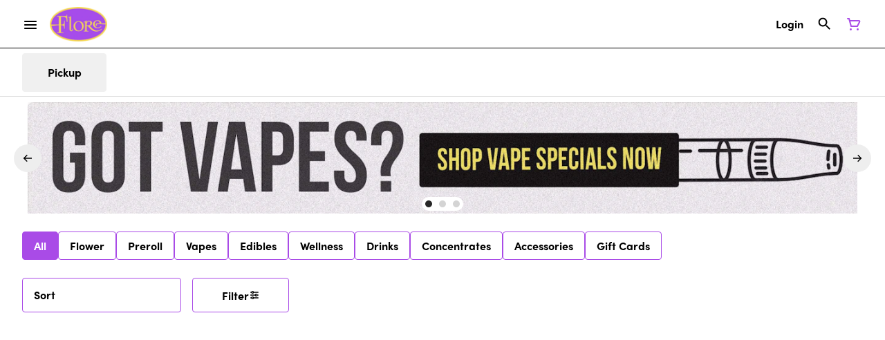

--- FILE ---
content_type: text/html; charset=utf-8
request_url: https://floredispensary.com/menu/products/lost-farms-57837/edibles/blueberry-blue-dream-live-resin-chews-249382/
body_size: 32542
content:
<!DOCTYPE html><html lang="en"><head><script>(function(w,i,g){w[g]=w[g]||[];if(typeof w[g].push=='function')w[g].push(i)})
(window,'GTM-TRMM878','google_tags_first_party');</script><script>(function(w,d,s,l){w[l]=w[l]||[];(function(){w[l].push(arguments);})('set', 'developer_id.dY2E1Nz', true);
		var f=d.getElementsByTagName(s)[0],
		j=d.createElement(s);j.async=true;j.src='/gateway/';
		f.parentNode.insertBefore(j,f);
		})(window,document,'script','dataLayer');</script><meta charSet="utf-8" data-next-head=""/><link rel="stylesheet" href="https://use.typekit.net/isr0cyu.css"/><style>
header.navigation-header img.logo {
   max-height: 60px;
}
</style><link rel="preload" as="image" href="https://tymber-blaze-products.imgix.net/c07b8651-3f5d-46ea-98ce-6de1bb555ded.jpg?auto=format&amp;ixlib=react-9.10.0&amp;h=300&amp;dpr=1&amp;q=75" imagesrcset="https://tymber-blaze-products.imgix.net/c07b8651-3f5d-46ea-98ce-6de1bb555ded.jpg?auto=format&amp;ixlib=react-9.10.0&amp;h=300&amp;dpr=1&amp;q=75 1x" fetchPriority="high" data-next-head=""/><link rel="preload" as="image" href="https://tymber-blaze-products.imgix.net/c07b8651-3f5d-46ea-98ce-6de1bb555ded.jpg?auto=format&amp;ixlib=react-9.10.0&amp;h=300&amp;dpr=2&amp;q=50" imagesrcset="https://tymber-blaze-products.imgix.net/c07b8651-3f5d-46ea-98ce-6de1bb555ded.jpg?auto=format&amp;ixlib=react-9.10.0&amp;h=300&amp;dpr=2&amp;q=50 2x" fetchPriority="high" data-next-head=""/><link rel="preload" as="image" href="https://tymber-blaze-products.imgix.net/c07b8651-3f5d-46ea-98ce-6de1bb555ded.jpg?auto=format&amp;ixlib=react-9.10.0&amp;h=300&amp;dpr=3&amp;q=35" imagesrcset="https://tymber-blaze-products.imgix.net/c07b8651-3f5d-46ea-98ce-6de1bb555ded.jpg?auto=format&amp;ixlib=react-9.10.0&amp;h=300&amp;dpr=3&amp;q=35 3x" fetchPriority="high" data-next-head=""/><link rel="preload" as="image" href="https://tymber-blaze-products.imgix.net/c07b8651-3f5d-46ea-98ce-6de1bb555ded.jpg?auto=format&amp;ixlib=react-9.10.0&amp;h=300&amp;dpr=4&amp;q=23" imagesrcset="https://tymber-blaze-products.imgix.net/c07b8651-3f5d-46ea-98ce-6de1bb555ded.jpg?auto=format&amp;ixlib=react-9.10.0&amp;h=300&amp;dpr=4&amp;q=23 4x" fetchPriority="high" data-next-head=""/><link rel="preload" as="image" href="https://tymber-blaze-products.imgix.net/c07b8651-3f5d-46ea-98ce-6de1bb555ded.jpg?auto=format&amp;ixlib=react-9.10.0&amp;h=300&amp;dpr=5&amp;q=20" imagesrcset="https://tymber-blaze-products.imgix.net/c07b8651-3f5d-46ea-98ce-6de1bb555ded.jpg?auto=format&amp;ixlib=react-9.10.0&amp;h=300&amp;dpr=5&amp;q=20 5x" fetchPriority="high" data-next-head=""/><title data-next-head="">Blueberry Blue Dream Live Resin Chews - Shop Flore Cannab...</title><meta name="description" content="Experience the tantalizing fusion of flavors with Lost Farms&#x27; Blueberry Blue Dream Live Resin Chews. These delightful chews are a tribute to the vibrant esse..." data-source="server" data-next-head=""/><meta property="og:title" content="Blueberry Blue Dream Live Resin Chews - Shop Flore Cannab..." data-source="server" data-next-head=""/><meta property="og:description" content="Experience the tantalizing fusion of flavors with Lost Farms&#x27; Blueberry Blue Dream Live Resin Chews. These delightful chews are a tribute to the vibrant esse..." data-source="server" data-next-head=""/><meta property="og:image" content="https://tymber-blaze-products.imgix.net/c07b8651-3f5d-46ea-98ce-6de1bb555ded.jpg" data-source="server" data-next-head=""/><meta property="og:type" content="website" data-source="server" data-next-head=""/><meta property="og:locale" content="en-US" data-source="server" data-next-head=""/><meta name="twitter:title" content="Blueberry Blue Dream Live Resin Chews - Shop Flore Cannab..." data-source="server" data-next-head=""/><meta property="twitter:description" content="Experience the tantalizing fusion of flavors with Lost Farms&#x27; Blueberry Blue Dream Live Resin Chews. These delightful chews are a tribute to the vibrant esse..." data-source="server" data-next-head=""/><meta name="twitter:image" content="https://tymber-blaze-products.imgix.net/c07b8651-3f5d-46ea-98ce-6de1bb555ded.jpg" data-source="server" data-next-head=""/><meta name="twitter:card" content="summary_large_image" data-source="server" data-next-head=""/><link rel="icon" href="https://irp.cdn-website.com/30ac14a1/dms3rep/multi/Flore_favicon.png" data-source="server" data-next-head=""/><meta data-source="server" name="viewport" content="width=device-width, minimum-scale=1.0, maximum-scale = 1.0, user-scalable = no" data-next-head=""/><link rel="canonical" href="https://floredispensary.com/menu/products/lost-farms-57837/edibles/blueberry-blue-dream-live-resin-chews-249382/" data-next-head=""/><script type="application/ld+json" data-next-head="">{"@context":"https://schema.org/","@graph":[{"@context":"https://schema.org/","@type":"BreadcrumbList","itemListElement":[{"@type":"ListItem","position":"1","item":{"name":"Home","@id":"https://floredispensary.com/menu/"}},{"@type":"ListItem","position":"2","item":{"name":"Edibles","@id":"https://floredispensary.com/menu/categories/edibles/"}},{"@type":"ListItem","position":"3","item":{"name":"Blueberry Blue Dream Live Resin Chews","@id":"https://floredispensary.com/menu/products/lost-farms-57837/edibles/blueberry-blue-dream-live-resin-chews-249382/"}}]},{"@context":"https://schema.org","@type":"Product","@id":"https://floredispensary.com/menu/products/lost-farms-57837/edibles/blueberry-blue-dream-live-resin-chews-249382/#product","name":"Blueberry Blue Dream Live Resin Chews","url":"https://floredispensary.com/menu/products/lost-farms-57837/edibles/blueberry-blue-dream-live-resin-chews-249382/","brand":{"@type":"Brand","name":"Lost Farms"},"description":"Experience the tantalizing fusion of flavors with Lost Farms' Blueberry Blue Dream Live Resin Chews. These delightful chews are a tribute to the vibrant essence of Blue City Diesel live resin, offering a captivating blend of zesty citrus and luscious berries with a backdrop of sweet and tangy fruits. Crafted from a lineage of Blueberry and NYC Diesel, Lost Farms has carefully curated these chews to deliver an exceptional experience. The bold notes of Blueberry and invigorating qualities of NYC Diesel harmonize perfectly, resulting in a truly unique and captivating flavor profile. With each bite, your taste buds will be transported to a world of bright citrus flavors, complemented by the subtle sweetness and tartness of various fruits. Lost Farms' Blueberry Blue Dream Live Resin Chews are a testament to their commitment to quality and innovation in the cannabis industry. Indulge in these delectable chews and savor the remarkable effects of the live resin infusion. Whether you're a seasoned cannabis enthusiast or new to the scene, Lost Farms' Blueberry Blue Dream Live Resin Chews are a must-try for those seeking a flavorful and uplifting experience.","image":"https://tymber-blaze-products.imgix.net/c07b8651-3f5d-46ea-98ce-6de1bb555ded.jpg","sku":"FC52PRO1","offers":[{"@type":"Offer","price":"23.00","priceValidUntil":"2027-12-31","priceSpecification":{"price":"23.00","priceCurrency":"USD","valueAddedTaxIncluded":"false"},"priceCurrency":"USD","availability":"https://schema.org/InStock","url":"https://floredispensary.com/menu/products/lost-farms-57837/edibles/blueberry-blue-dream-live-resin-chews-249382/","seller":{"@type":"Organization","url":"https://floredispensary.com/menu/"}}]}]}</script><script type="application/ld+json" data-next-head="">{"@context":"https://schema.org/","@graph":[{"@type":"Organization","@id":"https://floredispensary.com/menu/#organization","url":"https://floredispensary.com/menu/","logo":{"@type":"ImageObject","@id":"https://floredispensary.com/menu/#logo"},"image":{"@id":"https://floredispensary.com/menu/#logo"}},{"@type":"WebSite","@id":"https://floredispensary.com/menu/#website","url":"https://floredispensary.com/menu/","publisher":{"@id":"https://floredispensary.com/menu/#organization"},"potentialAction":{"@type":"SearchAction","target":"https://floredispensary.com/menu/?q={search_term_string}","query-input":"required name=search_term_string"}},{"@type":"ImageObject","@id":"https://floredispensary.com/menu/products/lost-farms-57837/edibles/blueberry-blue-dream-live-resin-chews-249382/#primaryimage","url":"https://tymber-blaze-products.imgix.net/c07b8651-3f5d-46ea-98ce-6de1bb555ded.jpg"},{"@type":"WebPage","@id":"https://floredispensary.com/menu/products/lost-farms-57837/edibles/blueberry-blue-dream-live-resin-chews-249382/#webpage","url":"https://floredispensary.com/menu/products/lost-farms-57837/edibles/blueberry-blue-dream-live-resin-chews-249382/","inLanguage":"en-US","name":"Blueberry Blue Dream Live Resin Chews","isPartOf":{"@id":"https://floredispensary.com/menu/#website"},"primaryImageOfPage":{"@id":"https://floredispensary.com/menu/products/lost-farms-57837/edibles/blueberry-blue-dream-live-resin-chews-249382/#primaryimage"}}]}</script><script type="application/ld+json" data-next-head="">{"@context":"https://schema.org/","@type":"BreadcrumbList","itemListElement":[{"@type":"ListItem","position":"1","item":{"name":"Home","@id":"https://floredispensary.com/menu/"}},{"@type":"ListItem","position":"2","item":{"name":"Edibles","@id":"https://floredispensary.com/menu/categories/edibles/"}},{"@type":"ListItem","position":"3","item":{"name":"Blueberry Blue Dream Live Resin Chews","@id":"https://floredispensary.com/menu/products/lost-farms-57837/edibles/blueberry-blue-dream-live-resin-chews-249382/"}}]}</script><link rel="manifest" href="pwa-tymber-flore-dispensary/manifest.json"/><link rel="preconnect" href="https://use.typekit.net"/><link rel="dns-prefetch" href="https://use.typekit.net"/><style data-styled="" data-styled-version="5.3.11">#nprogress .bar{background:#A94BE7 !important;}/*!sc*/
body,span,button,div{font-family:'sofia-pro',sans-serif;}/*!sc*/
h2{font-family:'sofia-pro',sans-serif;line-height:1.5;}/*!sc*/
h3{font-family:'sofia-pro',sans-serif;}/*!sc*/
h1{font-family:'sofia-pro',sans-serif;}/*!sc*/
h4{font-family:'sofia-pro',sans-serif;}/*!sc*/
body{margin:0 !important;}/*!sc*/
access-widget-ui::part(acsb-trigger){left:20px !important;right:auto !important;}/*!sc*/
data-styled.g1[id="sc-global-iEnQWy1"]{content:"sc-global-iEnQWy1,"}/*!sc*/
.ebjPRL{display:inline-block;vertical-align:middle;overflow:hidden;}/*!sc*/
data-styled.g2[id="StyledIconBase-sc-ea9ulj-0"]{content:"ebjPRL,"}/*!sc*/
.dbQrRt{height:100%;}/*!sc*/
.dbQrRt > ul{height:100%;list-style-type:none;margin:0;padding:0;display:-webkit-box;display:-webkit-flex;display:-ms-flexbox;display:flex;-webkit-align-items:center;-webkit-box-align:center;-ms-flex-align:center;align-items:center;-webkit-column-gap:10px;column-gap:10px;}/*!sc*/
.dbQrRt > ul > li{height:44px;}/*!sc*/
.dbQrRt > ul > li > a.loginButton:hover{background-color:white;}/*!sc*/
.dbQrRt > ul > li > *{display:-webkit-box;display:-webkit-flex;display:-ms-flexbox;display:flex;-webkit-align-items:center;-webkit-box-align:center;-ms-flex-align:center;align-items:center;-webkit-box-pack:center;-webkit-justify-content:center;-ms-flex-pack:center;justify-content:center;padding:8px;height:100%;width:#000000;box-sizing:border-box;}/*!sc*/
.dbQrRt > ul > li:last-child > *{padding-right:16px;}/*!sc*/
.dbQrRt > ul > li > a{cursor:pointer;box-sizing:border-box;height:100%;color:#000000;font-family:'sofia-pro',sans-serif;-webkit-text-decoration:none;text-decoration:none;border-radius:50px;}/*!sc*/
.dbQrRt > ul > li > a:hover{-webkit-text-decoration:underline;text-decoration:underline;background-color:transparent;color:#000000;}/*!sc*/
@media (max-width:767.98px){.dbQrRt{display:none;}.dbQrRt > ul{-webkit-column-gap:2px;column-gap:2px;}}/*!sc*/
.hdswxL{height:100%;}/*!sc*/
.hdswxL > ul{height:100%;list-style-type:none;margin:0;padding:0;display:-webkit-box;display:-webkit-flex;display:-ms-flexbox;display:flex;-webkit-align-items:center;-webkit-box-align:center;-ms-flex-align:center;align-items:center;-webkit-column-gap:10px;column-gap:10px;}/*!sc*/
.hdswxL > ul > li{height:44px;}/*!sc*/
.hdswxL > ul > li > a.loginButton:hover{background-color:white;}/*!sc*/
.hdswxL > ul > li > *{display:-webkit-box;display:-webkit-flex;display:-ms-flexbox;display:flex;-webkit-align-items:center;-webkit-box-align:center;-ms-flex-align:center;align-items:center;-webkit-box-pack:center;-webkit-justify-content:center;-ms-flex-pack:center;justify-content:center;padding:8px;height:100%;width:#000000;box-sizing:border-box;}/*!sc*/
.hdswxL > ul > li:last-child > *{padding-right:0;}/*!sc*/
.hdswxL > ul > li > a{cursor:pointer;box-sizing:border-box;height:100%;color:#000000;font-family:'sofia-pro',sans-serif;-webkit-text-decoration:none;text-decoration:none;border-radius:50px;}/*!sc*/
.hdswxL > ul > li > a:hover{-webkit-text-decoration:underline;text-decoration:underline;background-color:transparent;color:#000000;}/*!sc*/
@media (max-width:767.98px){.hdswxL > ul{-webkit-column-gap:2px;column-gap:2px;}}/*!sc*/
data-styled.g5[id="NavigationOptions__Container-sc-x1h705-0"]{content:"dbQrRt,hdswxL,"}/*!sc*/
.ljcHdM{height:24px;cursor:pointer;}/*!sc*/
data-styled.g7[id="MenuButton__MenuIcon-sc-yjc405-0"]{content:"ljcHdM,"}/*!sc*/
.cpreTb{cursor:default;opacity:1;}/*!sc*/
.cpreTb:hover{opacity:1.0;}/*!sc*/
.cpreTb:active{opacity:1;-webkit-filter:brightness(100%);filter:brightness(100%);}/*!sc*/
.cpreTb svg{pointer-events:none;}/*!sc*/
.gLrFds{cursor:pointer;opacity:1;}/*!sc*/
.gLrFds:hover{opacity:0.75;}/*!sc*/
.gLrFds:active{opacity:1;-webkit-filter:brightness(90%);filter:brightness(90%);}/*!sc*/
.gLrFds svg{pointer-events:none;}/*!sc*/
data-styled.g8[id="TranslucentOnHover__Container-sc-azm27h-0"]{content:"cpreTb,gLrFds,"}/*!sc*/
.klFKmP{position:relative;display:-webkit-box;display:-webkit-flex;display:-ms-flexbox;display:flex;-webkit-box-pack:center;-webkit-justify-content:center;-ms-flex-pack:center;justify-content:center;-webkit-align-items:center;-webkit-box-align:center;-ms-flex-align:center;align-items:center;cursor:pointer;text-transform:none !important;color:#000000 !important;background-color:transparent;padding:0;border-radius:4px;border:1px solid transparent;height:lg:70px;md:70px;sm:65px;box-sizing:border-box;}/*!sc*/
@media (max-width:767.98px){}/*!sc*/
.klFKmP:hover{color:!important;}/*!sc*/
.hVkbxZ{position:relative;display:-webkit-box;display:-webkit-flex;display:-ms-flexbox;display:flex;-webkit-box-pack:center;-webkit-justify-content:center;-ms-flex-pack:center;justify-content:center;-webkit-align-items:center;-webkit-box-align:center;-ms-flex-align:center;align-items:center;cursor:pointer;text-transform:none !important;color:#000000 !important;background-color:transparent;padding:0;border-radius:4px;border:1px solid transparent;height:lg:70px;md:70px;sm:65px;box-sizing:border-box;}/*!sc*/
@media (max-width:767.98px){.hVkbxZ > span{display:none !important;}}/*!sc*/
.hVkbxZ:hover{color:!important;}/*!sc*/
.iILUFN{position:relative;display:-webkit-box;display:-webkit-flex;display:-ms-flexbox;display:flex;-webkit-box-pack:center;-webkit-justify-content:center;-ms-flex-pack:center;justify-content:center;-webkit-align-items:center;-webkit-box-align:center;-ms-flex-align:center;align-items:center;cursor:pointer;text-transform:none !important;color:#A94BE7 !important;background-color:transparent;padding:0;border-radius:4px;border:1px solid transparent;height:lg:70px;md:70px;sm:65px;box-sizing:border-box;}/*!sc*/
@media (max-width:767.98px){.iILUFN > span{display:none !important;}}/*!sc*/
.iILUFN:hover{color:!important;}/*!sc*/
data-styled.g9[id="NavigationButton__Container-sc-8dp1rn-0"]{content:"klFKmP,hVkbxZ,iILUFN,"}/*!sc*/
.hGHHCv{min-width:24px;min-height:24px;width:24px;height:24px;color:#A94BE7;cursor:pointer;}/*!sc*/
@media (min-width:768px){.hGHHCv{display:block;}}/*!sc*/
data-styled.g15[id="Icons__CartIcon-sc-5zp2uz-5"]{content:"hGHHCv,"}/*!sc*/
.eLaiTf{min-width:16px;min-height:16px;width:16px;height:16px;color:#000000;}/*!sc*/
data-styled.g17[id="Icons__BackIcon-sc-5zp2uz-7"]{content:"eLaiTf,"}/*!sc*/
.fwcgxa{min-width:24px;min-height:24px;width:24px;height:24px;color:#000;margin:0px;}/*!sc*/
data-styled.g24[id="Icons__PickupIcon-sc-5zp2uz-14"]{content:"fwcgxa,"}/*!sc*/
.GUMwQ{margin-right:0;font-size:lg:16px;md:16px;sm:16px;font-family:'sofia-pro',sans-serif;}/*!sc*/
data-styled.g31[id="LoginButton__Text-sc-b58n3c-0"]{content:"GUMwQ,"}/*!sc*/
.kqsGYk:hover{border-radius:4px;}/*!sc*/
data-styled.g32[id="LoginButton__Container-sc-b58n3c-1"]{content:"kqsGYk,"}/*!sc*/
.ldZhdv{display:-webkit-box;display:-webkit-flex;display:-ms-flexbox;display:flex;-webkit-box-pack:center;-webkit-justify-content:center;-ms-flex-pack:center;justify-content:center;-webkit-align-items:center;-webkit-box-align:center;-ms-flex-align:center;align-items:center;-webkit-column-gap:0px;column-gap:0px;}/*!sc*/
data-styled.g33[id="CartButton__Container-sc-1ozjklz-0"]{content:"ldZhdv,"}/*!sc*/
.hFtxgv{height:70px;}/*!sc*/
@media (max-width:767.98px){.hFtxgv{height:65px;}}/*!sc*/
data-styled.g36[id="TopNavigationBar__Placeholder-sc-bchirr-0"]{content:"hFtxgv,"}/*!sc*/
.jurdXp{display:-webkit-box;display:-webkit-flex;display:-ms-flexbox;display:flex;-webkit-align-items:center;-webkit-box-align:center;-ms-flex-align:center;align-items:center;-webkit-box-pack:center;-webkit-justify-content:center;-ms-flex-pack:center;justify-content:center;box-sizing:border-box;height:70px;width:100%;color:#000000;font-weight:700;font-family:'sofia-pro',sans-serif;background-color:#fff;border-bottom:solid #000000;border-width:1px;box-shadow:none;position:fixed;left:0;z-index:5;}/*!sc*/
@media (max-width:767.98px){.jurdXp{height:65px;}}/*!sc*/
@media (min-width:1024px){.jurdXp{font-size:16px;}}/*!sc*/
@media (max-width:1023.98px){.jurdXp{font-size:16px;}}/*!sc*/
@media (max-width:767.98px){.jurdXp{font-size:16px;}}/*!sc*/
data-styled.g37[id="TopNavigationBar__Container-sc-bchirr-1"]{content:"jurdXp,"}/*!sc*/
.fyhA-dj{position:relative;display:-webkit-box;display:-webkit-flex;display:-ms-flexbox;display:flex;-webkit-align-items:center;-webkit-box-align:center;-ms-flex-align:center;align-items:center;-webkit-box-pack:justify;-webkit-justify-content:space-between;-ms-flex-pack:justify;justify-content:space-between;width:100%;height:100%;box-sizing:border-box;}/*!sc*/
data-styled.g38[id="TopNavigationBar__Content-sc-bchirr-2"]{content:"fyhA-dj,"}/*!sc*/
.dLVOuI{box-sizing:border-box;max-width:1440px;padding:0 32px;}/*!sc*/
@media (max-width:1023.98px){.dLVOuI{padding:0 16px;}}/*!sc*/
@media (max-width:767.98px){.dLVOuI{padding:0 16px;}}/*!sc*/
data-styled.g39[id="widthLimited-sc-cohs40-0"]{content:"dLVOuI,"}/*!sc*/
.eJmRWu{margin-right:8px;}/*!sc*/
@media (min-width:768px){}/*!sc*/
data-styled.g40[id="TopNavigationBar__LogoLink-sc-bchirr-3"]{content:"eJmRWu,"}/*!sc*/
.bWkEOJ{display:inherit;height:auto;max-height:50px;}/*!sc*/
@media (min-width:768px){.bWkEOJ{content:url(https://tymber-s3.imgix.net/flore-dispensary-294/site/content/db87ed38-db39-4db1-9b44-dbadb0698012.png?s=1cccfd51434943fd2944a47fca65c763&auto=format&fit=crop&ixlib=react-9.0.2&dpr=3&h=70);}}/*!sc*/
@media (max-width:767.98px){.bWkEOJ{content:url(https://tymber-s3.imgix.net/flore-dispensary-294/site/content/db87ed38-db39-4db1-9b44-dbadb0698012.png?s=1cccfd51434943fd2944a47fca65c763&auto=format&fit=crop&ixlib=react-9.0.2&dpr=3&h=50);}}/*!sc*/
@media (min-width:1024px){.bWkEOJ{max-width:180px;}}/*!sc*/
@media (max-width:1023.98px){.bWkEOJ{max-width:180px;}}/*!sc*/
@media (max-width:767.98px){.bWkEOJ{max-width:120px;}}/*!sc*/
data-styled.g41[id="TopNavigationBar__LogoImg-sc-bchirr-4"]{content:"bWkEOJ,"}/*!sc*/
.jNcmqG{display:-webkit-box;display:-webkit-flex;display:-ms-flexbox;display:flex;-webkit-align-items:center;-webkit-box-align:center;-ms-flex-align:center;align-items:center;height:100%;width:100%;-webkit-box-pack:justify;-webkit-justify-content:space-between;-ms-flex-pack:justify;justify-content:space-between;}/*!sc*/
data-styled.g42[id="TopNavigationBar__RightSection-sc-bchirr-5"]{content:"jNcmqG,"}/*!sc*/
.djilaZ{display:-webkit-box;display:-webkit-flex;display:-ms-flexbox;display:flex;-webkit-align-items:center;-webkit-box-align:center;-ms-flex-align:center;align-items:center;}/*!sc*/
.djilaZ > *:first-child{margin-right:16px;}/*!sc*/
@media (max-width:767.98px){.djilaZ > *:first-child{margin-right:8px;}}/*!sc*/
data-styled.g44[id="TopNavigationBar__LeftSection-sc-bchirr-7"]{content:"djilaZ,"}/*!sc*/
@media (min-width:768px){}/*!sc*/
data-styled.g45[id="TopNavigationBar__MenuButtonContainer-sc-bchirr-8"]{content:"cwIIIE,"}/*!sc*/
.eJGQiO{display:-webkit-box;display:-webkit-flex;display:-ms-flexbox;display:flex;-webkit-align-items:center;-webkit-box-align:center;-ms-flex-align:center;align-items:center;-webkit-box-pack:center;-webkit-justify-content:center;-ms-flex-pack:center;justify-content:center;}/*!sc*/
.eJGQiO > .slide-dot-indicator.slide-dot-indicator__indicator{display:none;}/*!sc*/
.eJGQiO > .slide-dot-indicator.slide-dot-indicator__indicator:nth-child(1),.eJGQiO > .slide-dot-indicator.slide-dot-indicator__indicator:nth-child(2),.eJGQiO > .slide-dot-indicator.slide-dot-indicator__indicator:nth-child(3){display:block;}/*!sc*/
data-styled.g116[id="SlideIndicator__Container-sc-1jc5mvh-0"]{content:"eJGQiO,"}/*!sc*/
.aNzBs{width:10px;height:10px;border-radius:5px;margin-left:5px;margin-right:5px;margin-top:5px;margin-bottom:5px;background-color:#272727;opacity:1;cursor:pointer;}/*!sc*/
.jhEtnV{width:10px;height:10px;border-radius:5px;margin-left:5px;margin-right:5px;margin-top:5px;margin-bottom:5px;background-color:#272727;opacity:0.2;cursor:pointer;}/*!sc*/
data-styled.g117[id="DotSlideIndicator__Dot-sc-1neejf-0"]{content:"aNzBs,jhEtnV,"}/*!sc*/
.feSlIO{display:-webkit-box;display:-webkit-flex;display:-ms-flexbox;display:flex;-webkit-align-items:center;-webkit-box-align:center;-ms-flex-align:center;align-items:center;-webkit-box-pack:center;-webkit-justify-content:center;-ms-flex-pack:center;justify-content:center;position:relative;top:0;bottom:0;left:50%;z-index:1;border:0;background-color:#eeeeee;-webkit-transform:rotate(0);-ms-transform:rotate(0);transform:rotate(0);padding:16px;width:40px;height:40px;border-radius:30px;cursor:pointer;box-shadow:none;}/*!sc*/
.cxDxoN{display:-webkit-box;display:-webkit-flex;display:-ms-flexbox;display:flex;-webkit-align-items:center;-webkit-box-align:center;-ms-flex-align:center;align-items:center;-webkit-box-pack:center;-webkit-justify-content:center;-ms-flex-pack:center;justify-content:center;position:relative;top:0;bottom:0;right:50%;z-index:1;border:0;background-color:#eeeeee;-webkit-transform:rotate(180deg);-ms-transform:rotate(180deg);transform:rotate(180deg);padding:16px;width:40px;height:40px;border-radius:30px;cursor:pointer;box-shadow:none;}/*!sc*/
data-styled.g118[id="NavigationButton__Container-sc-vqmuao-0"]{content:"feSlIO,cxDxoN,"}/*!sc*/
.iQqPzq{background-color:#fff;color:#000000;font-size:16px;border-radius:4px;font-family:'sofia-pro',sans-serif;font-weight:700;padding:4px 12px;height:50px;text-transform:capitalize;width:140px;display:-webkit-inline-box;display:-webkit-inline-flex;display:-ms-inline-flexbox;display:inline-flex;-webkit-align-items:center;-webkit-box-align:center;-ms-flex-align:center;align-items:center;-webkit-box-pack:center;-webkit-justify-content:center;-ms-flex-pack:center;justify-content:center;-webkit-column-gap:8px;column-gap:8px;box-sizing:border-box;cursor:pointer;border:1px solid #A94BE7;}/*!sc*/
@media (max-width:767.98px){.iQqPzq{border:1px solid #A94BE7;}}/*!sc*/
.iQqPzq:hover{border-color:#A94BE7;}/*!sc*/
.iQqPzq svg{color:black;}/*!sc*/
data-styled.g165[id="Button__ButtonContainer-sc-gvz1n1-1"]{content:"iQqPzq,"}/*!sc*/
.SubDE a{-webkit-text-decoration:none;text-decoration:none;color:#000000;}/*!sc*/
data-styled.g167[id="Button__OuterContainer-sc-gvz1n1-3"]{content:"SubDE,"}/*!sc*/
.ibrZVB{display:-webkit-box;display:-webkit-flex;display:-ms-flexbox;display:flex;-webkit-align-items:center;-webkit-box-align:center;-ms-flex-align:center;align-items:center;-webkit-box-pack:center;-webkit-justify-content:center;-ms-flex-pack:center;justify-content:center;}/*!sc*/
.ibrZVB a{-webkit-text-decoration:none;text-decoration:none;color:#000000;}/*!sc*/
.ibrZVB:hover{opacity:1;}/*!sc*/
data-styled.g182[id="SelectionBarButton__OuterContainer-sc-buqpt2-0"]{content:"ibrZVB,"}/*!sc*/
.dYOytA{display:-webkit-box;display:-webkit-flex;display:-ms-flexbox;display:flex;-webkit-align-items:center;-webkit-box-align:center;-ms-flex-align:center;align-items:center;-webkit-box-pack:center;-webkit-justify-content:center;-ms-flex-pack:center;justify-content:center;box-sizing:border-box;padding:8px 16px;height:auto;box-shadow:none;font-size:16px;background-color:#A94BE7;color:#fff;border:1px solid #A94BE7;border-color:1px solid #A94BE7;font-weight:700;font-family:'sofia-pro',sans-serif;border-radius:4px;-webkit-column-gap:8px;column-gap:8px;white-space:nowrap;}/*!sc*/
@media (max-width:1023.98px){.dYOytA{padding:8px 16px;height:auto;font-size:16px;}}/*!sc*/
@media (max-width:767.98px){.dYOytA{font-size:16px;}}/*!sc*/
.dDsXyb{display:-webkit-box;display:-webkit-flex;display:-ms-flexbox;display:flex;-webkit-align-items:center;-webkit-box-align:center;-ms-flex-align:center;align-items:center;-webkit-box-pack:center;-webkit-justify-content:center;-ms-flex-pack:center;justify-content:center;box-sizing:border-box;padding:8px 16px;height:auto;box-shadow:none;font-size:16px;background-color:#fff;color:#000000;border:1px solid #A94BE7;font-weight:700;font-family:'sofia-pro',sans-serif;border-radius:4px;-webkit-column-gap:8px;column-gap:8px;white-space:nowrap;}/*!sc*/
@media (max-width:1023.98px){.dDsXyb{padding:8px 16px;height:auto;font-size:16px;}}/*!sc*/
@media (max-width:767.98px){.dDsXyb{font-size:16px;}}/*!sc*/
data-styled.g183[id="SelectionBarButton__Container-sc-buqpt2-1"]{content:"dYOytA,dDsXyb,"}/*!sc*/
.fNzUpU{font-family:'sofia-pro',sans-serif;}/*!sc*/
data-styled.g185[id="SelectionBarButton__Label-sc-buqpt2-3"]{content:"fNzUpU,"}/*!sc*/
.kZtajG{display:-webkit-box;display:-webkit-flex;display:-ms-flexbox;display:flex;-webkit-align-items:center;-webkit-box-align:center;-ms-flex-align:center;align-items:center;-webkit-box-pack:center;-webkit-justify-content:center;-ms-flex-pack:center;justify-content:center;background-color:none;width:100%;padding:10px 0;min-height:0;}/*!sc*/
@media (max-width:1023.98px){.kZtajG{min-height:0;}}/*!sc*/
@media (max-width:767.98px){.kZtajG{min-height:0;}}/*!sc*/
data-styled.g186[id="SelectionBar__Container-sc-2wwf7-0"]{content:"kZtajG,"}/*!sc*/
.cHIIHt{margin:0;list-style-type:none;width:100%;height:100%;display:-webkit-box;display:-webkit-flex;display:-ms-flexbox;display:flex;-webkit-align-items:center;-webkit-box-align:center;-ms-flex-align:center;align-items:center;-webkit-box-pack:start;-webkit-justify-content:flex-start;-ms-flex-pack:start;justify-content:flex-start;padding-top:8px !important;padding-bottom:8px !important;overflow-y:hidden;overflow-x:hidden;-webkit-flex-flow:wrap;-ms-flex-flow:wrap;flex-flow:wrap;-webkit-column-gap:16px;column-gap:16px;row-gap:16px;}/*!sc*/
@media (max-width:1023.98px){.cHIIHt{-webkit-column-gap:16px;column-gap:16px;row-gap:16px;overflow-x:hidden;-webkit-flex-flow:wrap;-ms-flex-flow:wrap;flex-flow:wrap;}}/*!sc*/
@media (max-width:767.98px){.cHIIHt{-webkit-column-gap:16px;column-gap:16px;row-gap:16px;overflow-x:scroll;-webkit-flex-flow:nowrap;-ms-flex-flow:nowrap;flex-flow:nowrap;padding:0 4px;}}/*!sc*/
data-styled.g187[id="SelectionBar__List-sc-2wwf7-1"]{content:"cHIIHt,"}/*!sc*/
.fQsnOQ{background-size:cover;background-image:-webkit-image-set(url(https://tymber-s3.imgix.net/flore-dispensary-294/site/promotional-banners/c907defb-eb7a-4156-bde1-a2d3ce22d3f1.jpg?s=edf2300e9b1712e8a77b8cc544be6f77&auto=format&fit=crop&ixlib=react-9.0.2&ar=1340%3A180&w=1340&h=180) 1x,url(https://tymber-s3.imgix.net/flore-dispensary-294/site/promotional-banners/c907defb-eb7a-4156-bde1-a2d3ce22d3f1.jpg?s=edf2300e9b1712e8a77b8cc544be6f77&auto=format&fit=crop&ixlib=react-9.0.2&ar=1340%3A180&dpr=2&w=1340&h=180) 2x,url(https://tymber-s3.imgix.net/flore-dispensary-294/site/promotional-banners/c907defb-eb7a-4156-bde1-a2d3ce22d3f1.jpg?s=edf2300e9b1712e8a77b8cc544be6f77&auto=format&fit=crop&ixlib=react-9.0.2&ar=1340%3A180&dpr=3&w=1340&h=180) 3x);background-image:image-set(url(https://tymber-s3.imgix.net/flore-dispensary-294/site/promotional-banners/c907defb-eb7a-4156-bde1-a2d3ce22d3f1.jpg?s=edf2300e9b1712e8a77b8cc544be6f77&auto=format&fit=crop&ixlib=react-9.0.2&ar=1340%3A180&w=1340&h=180) 1x,url(https://tymber-s3.imgix.net/flore-dispensary-294/site/promotional-banners/c907defb-eb7a-4156-bde1-a2d3ce22d3f1.jpg?s=edf2300e9b1712e8a77b8cc544be6f77&auto=format&fit=crop&ixlib=react-9.0.2&ar=1340%3A180&dpr=2&w=1340&h=180) 2x,url(https://tymber-s3.imgix.net/flore-dispensary-294/site/promotional-banners/c907defb-eb7a-4156-bde1-a2d3ce22d3f1.jpg?s=edf2300e9b1712e8a77b8cc544be6f77&auto=format&fit=crop&ixlib=react-9.0.2&ar=1340%3A180&dpr=3&w=1340&h=180) 3x);height:100%;cursor:pointer;min-width:100%;max-height:100%;width:auto !important;position:absolute;top:0;left:50%;-webkit-transform:translate3d(-50%,0px,0px);-ms-transform:translate3d(-50%,0px,0px);transform:translate3d(-50%,0px,0px);}/*!sc*/
@media (max-width:1023.98px){.fQsnOQ{background-image:-webkit-image-set(url(https://tymber-s3.imgix.net/flore-dispensary-294/site/promotional-banners/c907defb-eb7a-4156-bde1-a2d3ce22d3f1.jpg?s=edf2300e9b1712e8a77b8cc544be6f77&auto=format&fit=crop&ixlib=react-9.0.2&ar=1340%3A180&w=1340&h=180) 1x,url(https://tymber-s3.imgix.net/flore-dispensary-294/site/promotional-banners/c907defb-eb7a-4156-bde1-a2d3ce22d3f1.jpg?s=edf2300e9b1712e8a77b8cc544be6f77&auto=format&fit=crop&ixlib=react-9.0.2&ar=1340%3A180&dpr=2&w=1340&h=180) 2x,url(https://tymber-s3.imgix.net/flore-dispensary-294/site/promotional-banners/c907defb-eb7a-4156-bde1-a2d3ce22d3f1.jpg?s=edf2300e9b1712e8a77b8cc544be6f77&auto=format&fit=crop&ixlib=react-9.0.2&ar=1340%3A180&dpr=3&w=1340&h=180) 3x);background-image:image-set(url(https://tymber-s3.imgix.net/flore-dispensary-294/site/promotional-banners/c907defb-eb7a-4156-bde1-a2d3ce22d3f1.jpg?s=edf2300e9b1712e8a77b8cc544be6f77&auto=format&fit=crop&ixlib=react-9.0.2&ar=1340%3A180&w=1340&h=180) 1x,url(https://tymber-s3.imgix.net/flore-dispensary-294/site/promotional-banners/c907defb-eb7a-4156-bde1-a2d3ce22d3f1.jpg?s=edf2300e9b1712e8a77b8cc544be6f77&auto=format&fit=crop&ixlib=react-9.0.2&ar=1340%3A180&dpr=2&w=1340&h=180) 2x,url(https://tymber-s3.imgix.net/flore-dispensary-294/site/promotional-banners/c907defb-eb7a-4156-bde1-a2d3ce22d3f1.jpg?s=edf2300e9b1712e8a77b8cc544be6f77&auto=format&fit=crop&ixlib=react-9.0.2&ar=1340%3A180&dpr=3&w=1340&h=180) 3x);}}/*!sc*/
@media (max-width:767.98px){.fQsnOQ{background-image:-webkit-image-set(url(https://tymber-s3.imgix.net/flore-dispensary-294/site/promotional-banners/5381ab85-6308-4203-b91a-02ae333e81f0.jpg?s=7cb3bf54dcd963c965de4f1b830ab32f&auto=format&fit=crop&ixlib=react-9.0.2&ar=767%3A346&w=767&h=346) 1x,url(https://tymber-s3.imgix.net/flore-dispensary-294/site/promotional-banners/5381ab85-6308-4203-b91a-02ae333e81f0.jpg?s=7cb3bf54dcd963c965de4f1b830ab32f&auto=format&fit=crop&ixlib=react-9.0.2&ar=767%3A346&dpr=2&w=767&h=346) 2x,url(https://tymber-s3.imgix.net/flore-dispensary-294/site/promotional-banners/5381ab85-6308-4203-b91a-02ae333e81f0.jpg?s=7cb3bf54dcd963c965de4f1b830ab32f&auto=format&fit=crop&ixlib=react-9.0.2&ar=767%3A346&dpr=3&w=767&h=346) 3x);background-image:image-set(url(https://tymber-s3.imgix.net/flore-dispensary-294/site/promotional-banners/5381ab85-6308-4203-b91a-02ae333e81f0.jpg?s=7cb3bf54dcd963c965de4f1b830ab32f&auto=format&fit=crop&ixlib=react-9.0.2&ar=767%3A346&w=767&h=346) 1x,url(https://tymber-s3.imgix.net/flore-dispensary-294/site/promotional-banners/5381ab85-6308-4203-b91a-02ae333e81f0.jpg?s=7cb3bf54dcd963c965de4f1b830ab32f&auto=format&fit=crop&ixlib=react-9.0.2&ar=767%3A346&dpr=2&w=767&h=346) 2x,url(https://tymber-s3.imgix.net/flore-dispensary-294/site/promotional-banners/5381ab85-6308-4203-b91a-02ae333e81f0.jpg?s=7cb3bf54dcd963c965de4f1b830ab32f&auto=format&fit=crop&ixlib=react-9.0.2&ar=767%3A346&dpr=3&w=767&h=346) 3x);}}/*!sc*/
data-styled.g188[id="PromotionalImage__Image-sc-1c3etx1-0"]{content:"fQsnOQ,"}/*!sc*/
.fPEWqK{position:relative;overflow:hidden;background-color:black;padding-bottom:13.432835820895523%;}/*!sc*/
.fPEWqK:hover{cursor:pointer;}/*!sc*/
@media (max-width:1023.98px){.fPEWqK{padding-bottom:13.432835820895523%;}}/*!sc*/
@media (max-width:767.98px){.fPEWqK{padding-bottom:45.11082138200782%;}}/*!sc*/
data-styled.g189[id="PromotionalImage__ImageContainer-sc-1c3etx1-1"]{content:"fPEWqK,"}/*!sc*/
.kEoyIQ{width:230px;}/*!sc*/
@media (max-width:767.98px){.kEoyIQ{width:190px;}}/*!sc*/
.kEoyIQ .Dropdown-root{position:relative;box-sizing:border-box;}/*!sc*/
.kEoyIQ .Dropdown-control{padding:0 16px;border:1px solid #A94BE7;cursor:pointer;color:#000000;background-color:#fff;font-family:'sofia-pro',sans-serif;font-size:16px;font-weight:700;line-height:1.5;height:50px;width:100%;box-sizing:border-box;display:-webkit-box;display:-webkit-flex;display:-ms-flexbox;display:flex;-webkit-align-items:center;-webkit-box-align:center;-ms-flex-align:center;align-items:center;border-radius:4px;-webkit-transition:100ms border-color ease-out;transition:100ms border-color ease-out;}/*!sc*/
@media (max-width:767.98px){.kEoyIQ .Dropdown-control{border:1px solid #A94BE7;box-shadow:0 0 20px -5px rgba(0,0,0,0.2);font-size:16px;height:50px;}}/*!sc*/
.kEoyIQ .Dropdown-menu{margin:8px 0;padding:8px 0;border:solid;border-color:#A94BE7;border-width:1px;border-radius:4px;background-color:#fff;}/*!sc*/
@media (max-width:767.98px){.kEoyIQ .Dropdown-menu{top:0;-webkit-transform:translateY(-110%);-ms-transform:translateY(-110%);transform:translateY(-110%);}}/*!sc*/
.kEoyIQ .Dropdown-placeholder{font-family:'sofia-pro',sans-serif;max-width:180px;text-overflow:ellipsis;white-space:nowrap;overflow:hidden;}/*!sc*/
@media (max-width:767.98px){.kEoyIQ .Dropdown-placeholder{max-width:130px;}}/*!sc*/
.kEoyIQ,.kEoyIQ .Dropdown-option{color:black;font-family:'sofia-pro',sans-serif;font-size:16px;font-weight:700;}/*!sc*/
@media (max-width:767.98px){.kEoyIQ,.kEoyIQ .Dropdown-option{font-size:16px;}}/*!sc*/
.kEoyIQ .Dropdown-option:hover{color:#000000;}/*!sc*/
.kEoyIQ .Dropdown-option.is-selected{max-width:100%;text-overflow:ellipsis;white-space:nowrap;overflow:hidden;color:#000000;}/*!sc*/
.kEoyIQ .Dropdown-arrow{border-color:#000000 transparent transparent;margin-top:6px;right:16px;}/*!sc*/
@media (max-width:767.98px){.kEoyIQ .Dropdown-arrow{margin-top:8px;}}/*!sc*/
.kEoyIQ .is-open .Dropdown-arrow{border-color:transparent transparent #000000;}/*!sc*/
data-styled.g202[id="Sort__Wrapper-sc-1ux3da7-0"]{content:"kEoyIQ,"}/*!sc*/
.jWIxtv{margin:0 16px 0 0;}/*!sc*/
data-styled.g203[id="SortFilters__SortWrapper-sc-ph10zb-0"]{content:"jWIxtv,"}/*!sc*/
.eHzchQ{display:-webkit-box;display:-webkit-flex;display:-ms-flexbox;display:flex;padding:0;-webkit-align-items:center;-webkit-box-align:center;-ms-flex-align:center;align-items:center;}/*!sc*/
@media (max-width:1023.98px){.eHzchQ{padding:0;}}/*!sc*/
@media (max-width:767.98px){.eHzchQ{z-index:4;position:fixed;bottom:0;left:50%;-webkit-transform:translateX(-50%);-ms-transform:translateX(-50%);transform:translateX(-50%);gap:8px;margin:0 0 16px 0;padding:0 0 16px 0;}.eHzchQ .SortFilters__SortWrapper-sc-ph10zb-0{margin-right:0;}}/*!sc*/
data-styled.g204[id="SortFilters__Container-sc-ph10zb-1"]{content:"eHzchQ,"}/*!sc*/
.iFgTHh{border-radius:5px;height:calc(32px * 2);margin-bottom:16px;}/*!sc*/
@media (max-width:1023.98px){.iFgTHh{height:calc(20px * 2);}}/*!sc*/
@media (max-width:767.98px){.iFgTHh{height:calc(20px * 2);}}/*!sc*/
data-styled.g612[id="ListHeaderSkeleton__TitleSkeleton-sc-dpipv7-0"]{content:"iFgTHh,"}/*!sc*/
.kcJHuR{height:32px;width:75%;max-width:100%;margin-bottom:0;}/*!sc*/
@media (max-width:1023.98px){.kcJHuR{height:20px;width:75%;}}/*!sc*/
@media (max-width:767.98px){.kcJHuR{height:20px;width:100vw;}}/*!sc*/
data-styled.g613[id="ListHeaderSkeleton__DescriptionSkeleton-sc-dpipv7-1"]{content:"kcJHuR,"}/*!sc*/
.jXmqJV{width:100%;display:-webkit-box;display:-webkit-flex;display:-ms-flexbox;display:flex;-webkit-flex-direction:column;-ms-flex-direction:column;flex-direction:column;padding:16px 32px 0 32px;}/*!sc*/
@media (max-width:1023.98px){.jXmqJV{padding:16px 16px 0 16px;}}/*!sc*/
@media (max-width:767.98px){.jXmqJV{padding:16px 0 0 16px;}}/*!sc*/
data-styled.g614[id="ListHeader__Container-sc-l7hktb-0"]{content:"jXmqJV,"}/*!sc*/
.fqJMyu{margin-top:18px;}/*!sc*/
data-styled.g618[id="ListHeader__SubcategoriesContainer-sc-l7hktb-4"]{content:"fqJMyu,"}/*!sc*/
.QviEw{height:370px;max-width:280px;min-width:150px;border-radius:4px;}/*!sc*/
@media (max-width:1023.98px){.QviEw{height:370px;max-width:25vw;min-width:150px;}}/*!sc*/
@media (max-width:767.98px){.QviEw{height:370px;max-width:50vw;min-width:130px;}}/*!sc*/
data-styled.g741[id="ProductCardSkeleton__BackupContainer-sc-10roqo3-0"]{content:"QviEw,"}/*!sc*/
.edbURH{width:auto;}/*!sc*/
@media (min-width:1024px){.edbURH{display:block;}}/*!sc*/
@media (max-width:1023.98px){.edbURH{display:block;}}/*!sc*/
@media (max-width:767.98px){.edbURH{display:none;}}/*!sc*/
.YqoDA{width:auto;}/*!sc*/
@media (min-width:1024px){.YqoDA{display:none;}}/*!sc*/
@media (max-width:1023.98px){.YqoDA{display:none;}}/*!sc*/
@media (max-width:767.98px){.YqoDA{display:block;}}/*!sc*/
.jDbTow{width:auto;}/*!sc*/
@media (min-width:1024px){.jDbTow{display:block;}}/*!sc*/
@media (max-width:1023.98px){.jDbTow{display:none;}}/*!sc*/
@media (max-width:767.98px){.jDbTow{display:none;}}/*!sc*/
.kMhZwV{width:auto;}/*!sc*/
@media (min-width:1440px){.kMhZwV{display:block;}}/*!sc*/
@media (max-width:1439.98px){.kMhZwV{display:block;}}/*!sc*/
@media (max-width:767.98px){.kMhZwV{display:block;}}/*!sc*/
data-styled.g773[id="Media__Container-sc-rhuy1h-0"]{content:"edbURH,YqoDA,jDbTow,kMhZwV,"}/*!sc*/
.fTCAcT{min-width:100px;display:-webkit-box;display:-webkit-flex;display:-ms-flexbox;display:flex;-webkit-column-gap:8px;column-gap:8px;text-align:center;height:42px;cursor:pointer;font-weight:700;color:#000000;background-color:transparent;-webkit-flex-direction:row;-ms-flex-direction:row;flex-direction:row;-webkit-align-items:center;-webkit-box-align:center;-ms-flex-align:center;align-items:center;-webkit-box-pack:center;-webkit-justify-content:center;-ms-flex-pack:center;justify-content:center;-webkit-transition:all 0.3s;transition:all 0.3s;padding:1px 5px;border-radius:4px;font-size:16px;}/*!sc*/
.fTCAcT:hover{background-color:#333333;color:#fafafa;}/*!sc*/
.fTCAcT:hover .DeliveryOption__DeliveryTypeCounter-sc-n2lq7t-0{background-color:#fafafa;color:#000000;}/*!sc*/
@media (max-width:1023.98px){.fTCAcT{padding:1px 8px;font-size:16px;}}/*!sc*/
@media (max-width:767.98px){.fTCAcT{padding:1px 8px;width:30px;min-width:30px;font-size:16px;border-radius:4px;}}/*!sc*/
data-styled.g775[id="DeliveryOption__OptionContainer-sc-n2lq7t-1"]{content:"fTCAcT,"}/*!sc*/
.fGDzOI{border:1px solid #f0f0f0;border-radius:4px;font-family:'sofia-pro',sans-serif;max-height:55px;background-color:#f0f0f0;padding:5px;display:-webkit-inline-box;display:-webkit-inline-flex;display:-ms-inline-flexbox;display:inline-flex;-webkit-box-pack:space-around;-webkit-justify-content:space-around;-ms-flex-pack:space-around;justify-content:space-around;-webkit-align-items:center;-webkit-box-align:center;-ms-flex-align:center;align-items:center;}/*!sc*/
data-styled.g776[id="DeliveryTypePicker__DeliveryTypeContainer-sc-mdie9j-0"]{content:"fGDzOI,"}/*!sc*/
.acUmt{display:-webkit-box;display:-webkit-flex;display:-ms-flexbox;display:flex;-webkit-box-pack:center;-webkit-justify-content:center;-ms-flex-pack:center;justify-content:center;-webkit-align-items:center;-webkit-box-align:center;-ms-flex-align:center;align-items:center;font-family:'sofia-pro',sans-serif;box-sizing:border-box;width:100%;height:70px;background-color:#fff;color:#000000;z-index:2;border-bottom:1px solid #E1E1E1;position:fixed;box-shadow:none;-webkit-transition:box-shadow 0.3s ease-in-out;transition:box-shadow 0.3s ease-in-out;}/*!sc*/
data-styled.g784[id="NewDeliveryBanner__Container-sc-dxh0m0-0"]{content:"acUmt,"}/*!sc*/
.efHJUT{display:-webkit-box;display:-webkit-flex;display:-ms-flexbox;display:flex;-webkit-align-items:center;-webkit-box-align:center;-ms-flex-align:center;align-items:center;-webkit-box-pack:justify;-webkit-justify-content:space-between;-ms-flex-pack:justify;justify-content:space-between;-webkit-column-gap:8px;column-gap:8px;width:100%;box-sizing:border-box;max-width:1440px;padding:0 32px;font-size:16px;}/*!sc*/
@media (max-width:1023.98px){.efHJUT{padding:0 16px;font-size:14px;}}/*!sc*/
@media (max-width:767.98px){.efHJUT{padding:4px;font-size:14px;-webkit-box-pack:justify;-webkit-justify-content:space-between;-ms-flex-pack:justify;justify-content:space-between;}.efHJUT > *{-webkit-flex:1;-ms-flex:1;flex:1;}}/*!sc*/
data-styled.g785[id="NewDeliveryBanner__Content-sc-dxh0m0-1"]{content:"efHJUT,"}/*!sc*/
.hMTIxe{display:-webkit-box;display:-webkit-flex;display:-ms-flexbox;display:flex;box-sizing:border-box;-webkit-column-gap:8px;column-gap:8px;}/*!sc*/
@media (max-width:767.98px){.hMTIxe{width:100%;max-width:100%;min-width:100%;-webkit-box-pack:start;-webkit-justify-content:flex-start;-ms-flex-pack:start;justify-content:flex-start;}.hMTIxe > *:not(:last-child){margin-right:0;}}/*!sc*/
data-styled.g787[id="NewDeliveryBanner__LeftSection-sc-dxh0m0-3"]{content:"hMTIxe,"}/*!sc*/
.fOlyMr{display:-webkit-box;display:-webkit-flex;display:-ms-flexbox;display:flex;-webkit-flex-direction:column;-ms-flex-direction:column;flex-direction:column;row-gap:16px;opacity:1;}/*!sc*/
data-styled.g794[id="MultiRowCardList__Container-sc-q0k6lg-0"]{content:"fOlyMr,"}/*!sc*/
.jgBleb{list-style-type:none;margin:0;display:grid;padding:0 32px;grid-template-columns:repeat( 6,minmax(0,1fr) );-webkit-column-gap:16px;column-gap:16px;row-gap:calc(16px * 2);}/*!sc*/
@media (max-width:1140px){.jgBleb{padding:0 16px;grid-template-columns:repeat( 4,minmax(0,1fr) );-webkit-column-gap:16px;column-gap:16px;row-gap:calc(16px * 2);}}/*!sc*/
@media (min-width:768px) and (max-width:880px){.jgBleb{padding:0 16px;grid-template-columns:repeat( 3,minmax(0,1fr) );-webkit-column-gap:16px;column-gap:16px;row-gap:calc(16px * 2);}}/*!sc*/
@media (min-width:690px) and (max-width:767px){.jgBleb{padding:0 16px;grid-template-columns:repeat(2,minmax(0,1fr));-webkit-column-gap:8px;column-gap:8px;row-gap:calc(8px * 2);}}/*!sc*/
@media (max-width:689px){.jgBleb{padding:0 16px;grid-template-columns:repeat( 2,minmax(0,1fr) );-webkit-column-gap:8px;column-gap:8px;row-gap:calc(8px * 2);}}/*!sc*/
.jgBleb > li{display:none;}/*!sc*/
@media (min-width:1024px){.jgBleb > li:nth-child(0),.jgBleb > li:nth-child(1),.jgBleb > li:nth-child(2),.jgBleb > li:nth-child(3),.jgBleb > li:nth-child(4),.jgBleb > li:nth-child(5),.jgBleb > li:nth-child(6),.jgBleb > li:nth-child(7),.jgBleb > li:nth-child(8),.jgBleb > li:nth-child(9),.jgBleb > li:nth-child(10),.jgBleb > li:nth-child(11),.jgBleb > li:nth-child(12){display:list-item;}}/*!sc*/
@media (min-width:768px) and (max-width:1023.98px){.jgBleb > li:nth-child(0),.jgBleb > li:nth-child(1),.jgBleb > li:nth-child(2),.jgBleb > li:nth-child(3),.jgBleb > li:nth-child(4),.jgBleb > li:nth-child(5),.jgBleb > li:nth-child(6),.jgBleb > li:nth-child(7),.jgBleb > li:nth-child(8){display:list-item;}}/*!sc*/
@media (max-width:767px){.jgBleb > li:nth-child(0),.jgBleb > li:nth-child(1),.jgBleb > li:nth-child(2),.jgBleb > li:nth-child(3),.jgBleb > li:nth-child(4){display:list-item;}.jgBleb > li .product-card-horizontal__container{margin:0 auto;}}/*!sc*/
data-styled.g795[id="MultiRowCardList__List-sc-q0k6lg-1"]{content:"jgBleb,"}/*!sc*/
.zetUV{height:auto;}/*!sc*/
.zetUV > *{margin:0 auto;}/*!sc*/
@media (max-width:1023.98px){.zetUV > *{margin:0 auto;}}/*!sc*/
@media (max-width:767.98px){.zetUV > *{margin:0 auto;}}/*!sc*/
data-styled.g796[id="MultiRowCardList__ListElement-sc-q0k6lg-2"]{content:"zetUV,"}/*!sc*/
.hWAxzG{display:-webkit-box;display:-webkit-flex;display:-ms-flexbox;display:flex;-webkit-align-items:center;-webkit-box-align:center;-ms-flex-align:center;align-items:center;-webkit-box-pack:center;-webkit-justify-content:center;-ms-flex-pack:center;justify-content:center;box-sizing:border-box;width:100%;padding:8px 0;background-color:#fff;background-image:none;}/*!sc*/
@media (max-width:767.98px){}/*!sc*/
data-styled.g863[id="PromotionalBanner__BackgroundContainer-sc-fvo393-0"]{content:"hWAxzG,"}/*!sc*/
.nodrX{width:100%;display:block;box-sizing:border-box;max-width:1440px;position:relative;}/*!sc*/
@media (max-width:1023.98px){.nodrX{padding:0 !important;}}/*!sc*/
data-styled.g864[id="PromotionalBanner__Container-sc-fvo393-1"]{content:"nodrX,"}/*!sc*/
.imPbPN{display:-webkit-box;display:-webkit-flex;display:-ms-flexbox;display:flex;-webkit-align-items:center;-webkit-box-align:center;-ms-flex-align:center;align-items:center;-webkit-box-pack:center;-webkit-justify-content:center;-ms-flex-pack:center;justify-content:center;background-color:#ffffff;border-radius:10px;position:absolute;bottom:4px;left:50%;-webkit-transform:translate3d(-50%,0,0);-ms-transform:translate3d(-50%,0,0);transform:translate3d(-50%,0,0);}/*!sc*/
data-styled.g865[id="PromotionalBanner__SlideIndicatorContainer-sc-fvo393-2"]{content:"imPbPN,"}/*!sc*/
.gfyjTR{display:-webkit-box;display:-webkit-flex;display:-ms-flexbox;display:flex;gap:10px;overflow-x:scroll;-webkit-flex-flow:nowrap;-ms-flex-flow:nowrap;flex-flow:nowrap;}/*!sc*/
data-styled.g974[id="Subcategories__Container-sc-n8b3xp-0"]{content:"gfyjTR,"}/*!sc*/
.cqdbf{height:70px;}/*!sc*/
data-styled.g986[id="DeliveryBanner__Container-sc-1w480v5-0"]{content:"cqdbf,"}/*!sc*/
.exYENM{box-sizing:border-box;max-width:1440px;margin:0 auto;}/*!sc*/
data-styled.g1018[id="PromotionalBanner__Container-sc-8h2l05-0"]{content:"exYENM,"}/*!sc*/
.dVZQDR{max-width:none;margin:0 auto;}/*!sc*/
@media (max-width:767.98px){.dVZQDR{padding-top:20px;}.dVZQDR .ad-banner__container{margin-bottom:0;}}/*!sc*/
data-styled.g1024[id="BasePage__Container-sc-epyppo-0"]{content:"dVZQDR,"}/*!sc*/
.htCNNy{box-sizing:border-box;max-width:1440px;margin:0 auto;}/*!sc*/
data-styled.g1025[id="AppliedFilters__Container-sc-2qj4nb-0"]{content:"htCNNy,"}/*!sc*/
.cRIaWt{max-width:1440px;margin:0 auto 60px;}/*!sc*/
@media (min-width:600px) and (max-width:767px){.cRIaWt .multirow-card-list__list{grid-template-columns:repeat( 3,minmax(0,1fr) ) !important;}}/*!sc*/
data-styled.g1029[id="DetailProductsList__ListContainer-sc-1evhz5u-1"]{content:"cRIaWt,"}/*!sc*/
.kIIERA{position:relative;display:-webkit-box;display:-webkit-flex;display:-ms-flexbox;display:flex;-webkit-box-pack:center;-webkit-justify-content:center;-ms-flex-pack:center;justify-content:center;}/*!sc*/
@media (min-width:1440px){.kIIERA{max-width:unset;margin:0 auto;}}/*!sc*/
.kIIERA .inline-filters__container{padding-top:8px;}/*!sc*/
data-styled.g1030[id="CategoryDetailPage__BrowserWithFiltersContainer-sc-1dx1oqy-0"]{content:"kIIERA,"}/*!sc*/
.crtrZS{width:100%;}/*!sc*/
@media (min-width:1560px){.crtrZS{max-width:none !important;}}/*!sc*/
@media (min-width:1440px) and (max-width:1559px){.crtrZS{max-width:none !important;}}/*!sc*/
.crtrZS .sort-filters__container{padding:0 32px 32px;}/*!sc*/
@media (max-width:1023.98px){.crtrZS .sort-filters__container{padding:0 16px 32px;}}/*!sc*/
data-styled.g1032[id="CategoryDetailPage__ProductsContainer-sc-1dx1oqy-2"]{content:"crtrZS,"}/*!sc*/
.guLsJy{width:100%;margin:0 auto;box-sizing:border-box;}/*!sc*/
.guLsJy > section > header padding:0 32px @media (max-width:1023.98px),.guLsJy > section > p padding:0 32px @media (max-width:1023.98px){padding:0 16px;}/*!sc*/
@media (min-width:1560px){.guLsJy{max-width:none;}}/*!sc*/
@media (min-width:1440px) and (max-width:1559px){.guLsJy{max-width:none;}}/*!sc*/
@media (min-width:1440px){.guLsJy{margin:0 auto;}}/*!sc*/
data-styled.g1033[id="CategoryDetailPage__Container-sc-1dx1oqy-3"]{content:"guLsJy,"}/*!sc*/
@media (min-width:768px){.jGNsBf{margin:8px auto 32px;}}/*!sc*/
data-styled.g1034[id="SortAndFilterHeader__Container-sc-1c319je-0"]{content:"jGNsBf,"}/*!sc*/
@media (max-width:767.98px){.HBapj ul{padding:0 16px;}}/*!sc*/
data-styled.g1039[id="CategoryBar__Container-sc-ljc3tx-0"]{content:"HBapj,"}/*!sc*/
.kDFZbj{min-height:100vh;min-height:100dvh;overflow:hidden;}/*!sc*/
data-styled.g1106[id="productsPagesFactory__BodyContainer-sc-d9f16w-0"]{content:"kDFZbj,"}/*!sc*/
.emChQ *{font-family:-apple-system,BlinkMacSystemFont,"Segoe UI","Roboto","Oxygen","Ubuntu","Cantarell","Fira Sans","Droid Sans","Helvetica Neue",sans-serif !important;font-size:14px;font-weight:500;}/*!sc*/
.emChQ .Toastify__toast{border-radius:4px;min-height:0;padding:16px;}/*!sc*/
data-styled.g1286[id="Toast__Container-sc-1wt2r2k-0"]{content:"emChQ,"}/*!sc*/
</style><link rel="preload" href="https://flore-dispensary.tymber.io/_next/static/css/b5d7ff34507e8871.css" as="style"/><link rel="stylesheet" href="https://flore-dispensary.tymber.io/_next/static/css/b5d7ff34507e8871.css" data-n-g=""/><link rel="preload" href="https://flore-dispensary.tymber.io/_next/static/css/af47c4a0918e2774.css" as="style"/><link rel="stylesheet" href="https://flore-dispensary.tymber.io/_next/static/css/af47c4a0918e2774.css"/><noscript data-n-css=""></noscript><script defer="" nomodule="" src="https://flore-dispensary.tymber.io/_next/static/chunks/polyfills-42372ed130431b0a.js"></script><script defer="" src="https://flore-dispensary.tymber.io/_next/static/chunks/7404.53c469f2a7ea77e1.js"></script><script defer="" src="https://flore-dispensary.tymber.io/_next/static/chunks/5508.a6806ff9c9e2d194.js"></script><script defer="" src="https://flore-dispensary.tymber.io/_next/static/chunks/3138.02c6f1e7b2671619.js"></script><script defer="" src="https://flore-dispensary.tymber.io/_next/static/chunks/4130.ae64588aa541fdf4.js"></script><script defer="" src="https://flore-dispensary.tymber.io/_next/static/chunks/6242.e291e61f79bee51e.js"></script><script defer="" src="https://flore-dispensary.tymber.io/_next/static/chunks/8119.597934dd059979f5.js"></script><script defer="" src="https://flore-dispensary.tymber.io/_next/static/chunks/7539.28db4391e5c2aba5.js"></script><script defer="" src="https://flore-dispensary.tymber.io/_next/static/chunks/5440.c26c2e3efe752cda.js"></script><script defer="" src="https://flore-dispensary.tymber.io/_next/static/chunks/2588.41a13e05cf2c25e2.js"></script><script src="https://flore-dispensary.tymber.io/_next/static/chunks/webpack-6282d018680d5bdd.js" defer=""></script><script src="https://flore-dispensary.tymber.io/_next/static/chunks/framework-73e7ac7792b307bb.js" defer=""></script><script src="https://flore-dispensary.tymber.io/_next/static/chunks/main-7ca34ba996b4e86f.js" defer=""></script><script src="https://flore-dispensary.tymber.io/_next/static/chunks/pages/_app-1a093bd12fc42a88.js" defer=""></script><script src="https://flore-dispensary.tymber.io/_next/static/chunks/pages/%5Bshop%5D/products/%5Bslug1%5D/%5BnoBrandProductId%5D/%5BproductId%5D-dc315377415494e6.js" defer=""></script><script src="https://flore-dispensary.tymber.io/_next/static/rLNLyTpRShr_M-qkAJYyX/_buildManifest.js" defer=""></script><script src="https://flore-dispensary.tymber.io/_next/static/rLNLyTpRShr_M-qkAJYyX/_ssgManifest.js" defer=""></script><style data-styled="" data-styled-version="5.3.11">#nprogress .bar{background:#A94BE7 !important;}/*!sc*/
body,span,button,div{font-family:'sofia-pro',sans-serif;}/*!sc*/
h2{font-family:'sofia-pro',sans-serif;line-height:1.5;}/*!sc*/
h3{font-family:'sofia-pro',sans-serif;}/*!sc*/
h1{font-family:'sofia-pro',sans-serif;}/*!sc*/
h4{font-family:'sofia-pro',sans-serif;}/*!sc*/
body{margin:0 !important;}/*!sc*/
access-widget-ui::part(acsb-trigger){left:20px !important;right:auto !important;}/*!sc*/
data-styled.g1[id="sc-global-iEnQWy1"]{content:"sc-global-iEnQWy1,"}/*!sc*/
.ebjPRL{display:inline-block;vertical-align:middle;overflow:hidden;}/*!sc*/
data-styled.g2[id="StyledIconBase-sc-ea9ulj-0"]{content:"ebjPRL,"}/*!sc*/
.dbQrRt{height:100%;}/*!sc*/
.dbQrRt > ul{height:100%;list-style-type:none;margin:0;padding:0;display:-webkit-box;display:-webkit-flex;display:-ms-flexbox;display:flex;-webkit-align-items:center;-webkit-box-align:center;-ms-flex-align:center;align-items:center;-webkit-column-gap:10px;column-gap:10px;}/*!sc*/
.dbQrRt > ul > li{height:44px;}/*!sc*/
.dbQrRt > ul > li > a.loginButton:hover{background-color:white;}/*!sc*/
.dbQrRt > ul > li > *{display:-webkit-box;display:-webkit-flex;display:-ms-flexbox;display:flex;-webkit-align-items:center;-webkit-box-align:center;-ms-flex-align:center;align-items:center;-webkit-box-pack:center;-webkit-justify-content:center;-ms-flex-pack:center;justify-content:center;padding:8px;height:100%;width:#000000;box-sizing:border-box;}/*!sc*/
.dbQrRt > ul > li:last-child > *{padding-right:16px;}/*!sc*/
.dbQrRt > ul > li > a{cursor:pointer;box-sizing:border-box;height:100%;color:#000000;font-family:'sofia-pro',sans-serif;-webkit-text-decoration:none;text-decoration:none;border-radius:50px;}/*!sc*/
.dbQrRt > ul > li > a:hover{-webkit-text-decoration:underline;text-decoration:underline;background-color:transparent;color:#000000;}/*!sc*/
@media (max-width:767.98px){.dbQrRt{display:none;}.dbQrRt > ul{-webkit-column-gap:2px;column-gap:2px;}}/*!sc*/
.hdswxL{height:100%;}/*!sc*/
.hdswxL > ul{height:100%;list-style-type:none;margin:0;padding:0;display:-webkit-box;display:-webkit-flex;display:-ms-flexbox;display:flex;-webkit-align-items:center;-webkit-box-align:center;-ms-flex-align:center;align-items:center;-webkit-column-gap:10px;column-gap:10px;}/*!sc*/
.hdswxL > ul > li{height:44px;}/*!sc*/
.hdswxL > ul > li > a.loginButton:hover{background-color:white;}/*!sc*/
.hdswxL > ul > li > *{display:-webkit-box;display:-webkit-flex;display:-ms-flexbox;display:flex;-webkit-align-items:center;-webkit-box-align:center;-ms-flex-align:center;align-items:center;-webkit-box-pack:center;-webkit-justify-content:center;-ms-flex-pack:center;justify-content:center;padding:8px;height:100%;width:#000000;box-sizing:border-box;}/*!sc*/
.hdswxL > ul > li:last-child > *{padding-right:0;}/*!sc*/
.hdswxL > ul > li > a{cursor:pointer;box-sizing:border-box;height:100%;color:#000000;font-family:'sofia-pro',sans-serif;-webkit-text-decoration:none;text-decoration:none;border-radius:50px;}/*!sc*/
.hdswxL > ul > li > a:hover{-webkit-text-decoration:underline;text-decoration:underline;background-color:transparent;color:#000000;}/*!sc*/
@media (max-width:767.98px){.hdswxL > ul{-webkit-column-gap:2px;column-gap:2px;}}/*!sc*/
data-styled.g5[id="NavigationOptions__Container-sc-x1h705-0"]{content:"dbQrRt,hdswxL,"}/*!sc*/
.ljcHdM{height:24px;cursor:pointer;}/*!sc*/
data-styled.g7[id="MenuButton__MenuIcon-sc-yjc405-0"]{content:"ljcHdM,"}/*!sc*/
.cpreTb{cursor:default;opacity:1;}/*!sc*/
.cpreTb:hover{opacity:1.0;}/*!sc*/
.cpreTb:active{opacity:1;-webkit-filter:brightness(100%);filter:brightness(100%);}/*!sc*/
.cpreTb svg{pointer-events:none;}/*!sc*/
.gLrFds{cursor:pointer;opacity:1;}/*!sc*/
.gLrFds:hover{opacity:0.75;}/*!sc*/
.gLrFds:active{opacity:1;-webkit-filter:brightness(90%);filter:brightness(90%);}/*!sc*/
.gLrFds svg{pointer-events:none;}/*!sc*/
data-styled.g8[id="TranslucentOnHover__Container-sc-azm27h-0"]{content:"cpreTb,gLrFds,"}/*!sc*/
.klFKmP{position:relative;display:-webkit-box;display:-webkit-flex;display:-ms-flexbox;display:flex;-webkit-box-pack:center;-webkit-justify-content:center;-ms-flex-pack:center;justify-content:center;-webkit-align-items:center;-webkit-box-align:center;-ms-flex-align:center;align-items:center;cursor:pointer;text-transform:none !important;color:#000000 !important;background-color:transparent;padding:0;border-radius:4px;border:1px solid transparent;height:lg:70px;md:70px;sm:65px;box-sizing:border-box;}/*!sc*/
@media (max-width:767.98px){}/*!sc*/
.klFKmP:hover{color:!important;}/*!sc*/
.hVkbxZ{position:relative;display:-webkit-box;display:-webkit-flex;display:-ms-flexbox;display:flex;-webkit-box-pack:center;-webkit-justify-content:center;-ms-flex-pack:center;justify-content:center;-webkit-align-items:center;-webkit-box-align:center;-ms-flex-align:center;align-items:center;cursor:pointer;text-transform:none !important;color:#000000 !important;background-color:transparent;padding:0;border-radius:4px;border:1px solid transparent;height:lg:70px;md:70px;sm:65px;box-sizing:border-box;}/*!sc*/
@media (max-width:767.98px){.hVkbxZ > span{display:none !important;}}/*!sc*/
.hVkbxZ:hover{color:!important;}/*!sc*/
.iILUFN{position:relative;display:-webkit-box;display:-webkit-flex;display:-ms-flexbox;display:flex;-webkit-box-pack:center;-webkit-justify-content:center;-ms-flex-pack:center;justify-content:center;-webkit-align-items:center;-webkit-box-align:center;-ms-flex-align:center;align-items:center;cursor:pointer;text-transform:none !important;color:#A94BE7 !important;background-color:transparent;padding:0;border-radius:4px;border:1px solid transparent;height:lg:70px;md:70px;sm:65px;box-sizing:border-box;}/*!sc*/
@media (max-width:767.98px){.iILUFN > span{display:none !important;}}/*!sc*/
.iILUFN:hover{color:!important;}/*!sc*/
data-styled.g9[id="NavigationButton__Container-sc-8dp1rn-0"]{content:"klFKmP,hVkbxZ,iILUFN,"}/*!sc*/
.hGHHCv{min-width:24px;min-height:24px;width:24px;height:24px;color:#A94BE7;cursor:pointer;}/*!sc*/
@media (min-width:768px){.hGHHCv{display:block;}}/*!sc*/
data-styled.g15[id="Icons__CartIcon-sc-5zp2uz-5"]{content:"hGHHCv,"}/*!sc*/
.eLaiTf{min-width:16px;min-height:16px;width:16px;height:16px;color:#000000;}/*!sc*/
data-styled.g17[id="Icons__BackIcon-sc-5zp2uz-7"]{content:"eLaiTf,"}/*!sc*/
.fwcgxa{min-width:24px;min-height:24px;width:24px;height:24px;color:#000;margin:0px;}/*!sc*/
data-styled.g24[id="Icons__PickupIcon-sc-5zp2uz-14"]{content:"fwcgxa,"}/*!sc*/
.GUMwQ{margin-right:0;font-size:lg:16px;md:16px;sm:16px;font-family:'sofia-pro',sans-serif;}/*!sc*/
data-styled.g31[id="LoginButton__Text-sc-b58n3c-0"]{content:"GUMwQ,"}/*!sc*/
.kqsGYk:hover{border-radius:4px;}/*!sc*/
data-styled.g32[id="LoginButton__Container-sc-b58n3c-1"]{content:"kqsGYk,"}/*!sc*/
.ldZhdv{display:-webkit-box;display:-webkit-flex;display:-ms-flexbox;display:flex;-webkit-box-pack:center;-webkit-justify-content:center;-ms-flex-pack:center;justify-content:center;-webkit-align-items:center;-webkit-box-align:center;-ms-flex-align:center;align-items:center;-webkit-column-gap:0px;column-gap:0px;}/*!sc*/
data-styled.g33[id="CartButton__Container-sc-1ozjklz-0"]{content:"ldZhdv,"}/*!sc*/
.hFtxgv{height:70px;}/*!sc*/
@media (max-width:767.98px){.hFtxgv{height:65px;}}/*!sc*/
data-styled.g36[id="TopNavigationBar__Placeholder-sc-bchirr-0"]{content:"hFtxgv,"}/*!sc*/
.jurdXp{display:-webkit-box;display:-webkit-flex;display:-ms-flexbox;display:flex;-webkit-align-items:center;-webkit-box-align:center;-ms-flex-align:center;align-items:center;-webkit-box-pack:center;-webkit-justify-content:center;-ms-flex-pack:center;justify-content:center;box-sizing:border-box;height:70px;width:100%;color:#000000;font-weight:700;font-family:'sofia-pro',sans-serif;background-color:#fff;border-bottom:solid #000000;border-width:1px;box-shadow:none;position:fixed;left:0;z-index:5;}/*!sc*/
@media (max-width:767.98px){.jurdXp{height:65px;}}/*!sc*/
@media (min-width:1024px){.jurdXp{font-size:16px;}}/*!sc*/
@media (max-width:1023.98px){.jurdXp{font-size:16px;}}/*!sc*/
@media (max-width:767.98px){.jurdXp{font-size:16px;}}/*!sc*/
data-styled.g37[id="TopNavigationBar__Container-sc-bchirr-1"]{content:"jurdXp,"}/*!sc*/
.fyhA-dj{position:relative;display:-webkit-box;display:-webkit-flex;display:-ms-flexbox;display:flex;-webkit-align-items:center;-webkit-box-align:center;-ms-flex-align:center;align-items:center;-webkit-box-pack:justify;-webkit-justify-content:space-between;-ms-flex-pack:justify;justify-content:space-between;width:100%;height:100%;box-sizing:border-box;}/*!sc*/
data-styled.g38[id="TopNavigationBar__Content-sc-bchirr-2"]{content:"fyhA-dj,"}/*!sc*/
.dLVOuI{box-sizing:border-box;max-width:1440px;padding:0 32px;}/*!sc*/
@media (max-width:1023.98px){.dLVOuI{padding:0 16px;}}/*!sc*/
@media (max-width:767.98px){.dLVOuI{padding:0 16px;}}/*!sc*/
data-styled.g39[id="widthLimited-sc-cohs40-0"]{content:"dLVOuI,"}/*!sc*/
.eJmRWu{margin-right:8px;}/*!sc*/
@media (min-width:768px){}/*!sc*/
data-styled.g40[id="TopNavigationBar__LogoLink-sc-bchirr-3"]{content:"eJmRWu,"}/*!sc*/
.bWkEOJ{display:inherit;height:auto;max-height:50px;}/*!sc*/
@media (min-width:768px){.bWkEOJ{content:url(https://tymber-s3.imgix.net/flore-dispensary-294/site/content/db87ed38-db39-4db1-9b44-dbadb0698012.png?s=1cccfd51434943fd2944a47fca65c763&auto=format&fit=crop&ixlib=react-9.0.2&dpr=3&h=70);}}/*!sc*/
@media (max-width:767.98px){.bWkEOJ{content:url(https://tymber-s3.imgix.net/flore-dispensary-294/site/content/db87ed38-db39-4db1-9b44-dbadb0698012.png?s=1cccfd51434943fd2944a47fca65c763&auto=format&fit=crop&ixlib=react-9.0.2&dpr=3&h=50);}}/*!sc*/
@media (min-width:1024px){.bWkEOJ{max-width:180px;}}/*!sc*/
@media (max-width:1023.98px){.bWkEOJ{max-width:180px;}}/*!sc*/
@media (max-width:767.98px){.bWkEOJ{max-width:120px;}}/*!sc*/
data-styled.g41[id="TopNavigationBar__LogoImg-sc-bchirr-4"]{content:"bWkEOJ,"}/*!sc*/
.jNcmqG{display:-webkit-box;display:-webkit-flex;display:-ms-flexbox;display:flex;-webkit-align-items:center;-webkit-box-align:center;-ms-flex-align:center;align-items:center;height:100%;width:100%;-webkit-box-pack:justify;-webkit-justify-content:space-between;-ms-flex-pack:justify;justify-content:space-between;}/*!sc*/
data-styled.g42[id="TopNavigationBar__RightSection-sc-bchirr-5"]{content:"jNcmqG,"}/*!sc*/
.djilaZ{display:-webkit-box;display:-webkit-flex;display:-ms-flexbox;display:flex;-webkit-align-items:center;-webkit-box-align:center;-ms-flex-align:center;align-items:center;}/*!sc*/
.djilaZ > *:first-child{margin-right:16px;}/*!sc*/
@media (max-width:767.98px){.djilaZ > *:first-child{margin-right:8px;}}/*!sc*/
data-styled.g44[id="TopNavigationBar__LeftSection-sc-bchirr-7"]{content:"djilaZ,"}/*!sc*/
@media (min-width:768px){}/*!sc*/
data-styled.g45[id="TopNavigationBar__MenuButtonContainer-sc-bchirr-8"]{content:"cwIIIE,"}/*!sc*/
.eJGQiO{display:-webkit-box;display:-webkit-flex;display:-ms-flexbox;display:flex;-webkit-align-items:center;-webkit-box-align:center;-ms-flex-align:center;align-items:center;-webkit-box-pack:center;-webkit-justify-content:center;-ms-flex-pack:center;justify-content:center;}/*!sc*/
.eJGQiO > .slide-dot-indicator.slide-dot-indicator__indicator{display:none;}/*!sc*/
.eJGQiO > .slide-dot-indicator.slide-dot-indicator__indicator:nth-child(1),.eJGQiO > .slide-dot-indicator.slide-dot-indicator__indicator:nth-child(2),.eJGQiO > .slide-dot-indicator.slide-dot-indicator__indicator:nth-child(3){display:block;}/*!sc*/
data-styled.g116[id="SlideIndicator__Container-sc-1jc5mvh-0"]{content:"eJGQiO,"}/*!sc*/
.aNzBs{width:10px;height:10px;border-radius:5px;margin-left:5px;margin-right:5px;margin-top:5px;margin-bottom:5px;background-color:#272727;opacity:1;cursor:pointer;}/*!sc*/
.jhEtnV{width:10px;height:10px;border-radius:5px;margin-left:5px;margin-right:5px;margin-top:5px;margin-bottom:5px;background-color:#272727;opacity:0.2;cursor:pointer;}/*!sc*/
data-styled.g117[id="DotSlideIndicator__Dot-sc-1neejf-0"]{content:"aNzBs,jhEtnV,"}/*!sc*/
.feSlIO{display:-webkit-box;display:-webkit-flex;display:-ms-flexbox;display:flex;-webkit-align-items:center;-webkit-box-align:center;-ms-flex-align:center;align-items:center;-webkit-box-pack:center;-webkit-justify-content:center;-ms-flex-pack:center;justify-content:center;position:relative;top:0;bottom:0;left:50%;z-index:1;border:0;background-color:#eeeeee;-webkit-transform:rotate(0);-ms-transform:rotate(0);transform:rotate(0);padding:16px;width:40px;height:40px;border-radius:30px;cursor:pointer;box-shadow:none;}/*!sc*/
.cxDxoN{display:-webkit-box;display:-webkit-flex;display:-ms-flexbox;display:flex;-webkit-align-items:center;-webkit-box-align:center;-ms-flex-align:center;align-items:center;-webkit-box-pack:center;-webkit-justify-content:center;-ms-flex-pack:center;justify-content:center;position:relative;top:0;bottom:0;right:50%;z-index:1;border:0;background-color:#eeeeee;-webkit-transform:rotate(180deg);-ms-transform:rotate(180deg);transform:rotate(180deg);padding:16px;width:40px;height:40px;border-radius:30px;cursor:pointer;box-shadow:none;}/*!sc*/
data-styled.g118[id="NavigationButton__Container-sc-vqmuao-0"]{content:"feSlIO,cxDxoN,"}/*!sc*/
.iQqPzq{background-color:#fff;color:#000000;font-size:16px;border-radius:4px;font-family:'sofia-pro',sans-serif;font-weight:700;padding:4px 12px;height:50px;text-transform:capitalize;width:140px;display:-webkit-inline-box;display:-webkit-inline-flex;display:-ms-inline-flexbox;display:inline-flex;-webkit-align-items:center;-webkit-box-align:center;-ms-flex-align:center;align-items:center;-webkit-box-pack:center;-webkit-justify-content:center;-ms-flex-pack:center;justify-content:center;-webkit-column-gap:8px;column-gap:8px;box-sizing:border-box;cursor:pointer;border:1px solid #A94BE7;}/*!sc*/
@media (max-width:767.98px){.iQqPzq{border:1px solid #A94BE7;}}/*!sc*/
.iQqPzq:hover{border-color:#A94BE7;}/*!sc*/
.iQqPzq svg{color:black;}/*!sc*/
data-styled.g165[id="Button__ButtonContainer-sc-gvz1n1-1"]{content:"iQqPzq,"}/*!sc*/
.SubDE a{-webkit-text-decoration:none;text-decoration:none;color:#000000;}/*!sc*/
data-styled.g167[id="Button__OuterContainer-sc-gvz1n1-3"]{content:"SubDE,"}/*!sc*/
.ibrZVB{display:-webkit-box;display:-webkit-flex;display:-ms-flexbox;display:flex;-webkit-align-items:center;-webkit-box-align:center;-ms-flex-align:center;align-items:center;-webkit-box-pack:center;-webkit-justify-content:center;-ms-flex-pack:center;justify-content:center;}/*!sc*/
.ibrZVB a{-webkit-text-decoration:none;text-decoration:none;color:#000000;}/*!sc*/
.ibrZVB:hover{opacity:1;}/*!sc*/
data-styled.g182[id="SelectionBarButton__OuterContainer-sc-buqpt2-0"]{content:"ibrZVB,"}/*!sc*/
.dYOytA{display:-webkit-box;display:-webkit-flex;display:-ms-flexbox;display:flex;-webkit-align-items:center;-webkit-box-align:center;-ms-flex-align:center;align-items:center;-webkit-box-pack:center;-webkit-justify-content:center;-ms-flex-pack:center;justify-content:center;box-sizing:border-box;padding:8px 16px;height:auto;box-shadow:none;font-size:16px;background-color:#A94BE7;color:#fff;border:1px solid #A94BE7;border-color:1px solid #A94BE7;font-weight:700;font-family:'sofia-pro',sans-serif;border-radius:4px;-webkit-column-gap:8px;column-gap:8px;white-space:nowrap;}/*!sc*/
@media (max-width:1023.98px){.dYOytA{padding:8px 16px;height:auto;font-size:16px;}}/*!sc*/
@media (max-width:767.98px){.dYOytA{font-size:16px;}}/*!sc*/
.dDsXyb{display:-webkit-box;display:-webkit-flex;display:-ms-flexbox;display:flex;-webkit-align-items:center;-webkit-box-align:center;-ms-flex-align:center;align-items:center;-webkit-box-pack:center;-webkit-justify-content:center;-ms-flex-pack:center;justify-content:center;box-sizing:border-box;padding:8px 16px;height:auto;box-shadow:none;font-size:16px;background-color:#fff;color:#000000;border:1px solid #A94BE7;font-weight:700;font-family:'sofia-pro',sans-serif;border-radius:4px;-webkit-column-gap:8px;column-gap:8px;white-space:nowrap;}/*!sc*/
@media (max-width:1023.98px){.dDsXyb{padding:8px 16px;height:auto;font-size:16px;}}/*!sc*/
@media (max-width:767.98px){.dDsXyb{font-size:16px;}}/*!sc*/
data-styled.g183[id="SelectionBarButton__Container-sc-buqpt2-1"]{content:"dYOytA,dDsXyb,"}/*!sc*/
.fNzUpU{font-family:'sofia-pro',sans-serif;}/*!sc*/
data-styled.g185[id="SelectionBarButton__Label-sc-buqpt2-3"]{content:"fNzUpU,"}/*!sc*/
.kZtajG{display:-webkit-box;display:-webkit-flex;display:-ms-flexbox;display:flex;-webkit-align-items:center;-webkit-box-align:center;-ms-flex-align:center;align-items:center;-webkit-box-pack:center;-webkit-justify-content:center;-ms-flex-pack:center;justify-content:center;background-color:none;width:100%;padding:10px 0;min-height:0;}/*!sc*/
@media (max-width:1023.98px){.kZtajG{min-height:0;}}/*!sc*/
@media (max-width:767.98px){.kZtajG{min-height:0;}}/*!sc*/
data-styled.g186[id="SelectionBar__Container-sc-2wwf7-0"]{content:"kZtajG,"}/*!sc*/
.cHIIHt{margin:0;list-style-type:none;width:100%;height:100%;display:-webkit-box;display:-webkit-flex;display:-ms-flexbox;display:flex;-webkit-align-items:center;-webkit-box-align:center;-ms-flex-align:center;align-items:center;-webkit-box-pack:start;-webkit-justify-content:flex-start;-ms-flex-pack:start;justify-content:flex-start;padding-top:8px !important;padding-bottom:8px !important;overflow-y:hidden;overflow-x:hidden;-webkit-flex-flow:wrap;-ms-flex-flow:wrap;flex-flow:wrap;-webkit-column-gap:16px;column-gap:16px;row-gap:16px;}/*!sc*/
@media (max-width:1023.98px){.cHIIHt{-webkit-column-gap:16px;column-gap:16px;row-gap:16px;overflow-x:hidden;-webkit-flex-flow:wrap;-ms-flex-flow:wrap;flex-flow:wrap;}}/*!sc*/
@media (max-width:767.98px){.cHIIHt{-webkit-column-gap:16px;column-gap:16px;row-gap:16px;overflow-x:scroll;-webkit-flex-flow:nowrap;-ms-flex-flow:nowrap;flex-flow:nowrap;padding:0 4px;}}/*!sc*/
data-styled.g187[id="SelectionBar__List-sc-2wwf7-1"]{content:"cHIIHt,"}/*!sc*/
.fQsnOQ{background-size:cover;background-image:-webkit-image-set(url(https://tymber-s3.imgix.net/flore-dispensary-294/site/promotional-banners/c907defb-eb7a-4156-bde1-a2d3ce22d3f1.jpg?s=edf2300e9b1712e8a77b8cc544be6f77&auto=format&fit=crop&ixlib=react-9.0.2&ar=1340%3A180&w=1340&h=180) 1x,url(https://tymber-s3.imgix.net/flore-dispensary-294/site/promotional-banners/c907defb-eb7a-4156-bde1-a2d3ce22d3f1.jpg?s=edf2300e9b1712e8a77b8cc544be6f77&auto=format&fit=crop&ixlib=react-9.0.2&ar=1340%3A180&dpr=2&w=1340&h=180) 2x,url(https://tymber-s3.imgix.net/flore-dispensary-294/site/promotional-banners/c907defb-eb7a-4156-bde1-a2d3ce22d3f1.jpg?s=edf2300e9b1712e8a77b8cc544be6f77&auto=format&fit=crop&ixlib=react-9.0.2&ar=1340%3A180&dpr=3&w=1340&h=180) 3x);background-image:image-set(url(https://tymber-s3.imgix.net/flore-dispensary-294/site/promotional-banners/c907defb-eb7a-4156-bde1-a2d3ce22d3f1.jpg?s=edf2300e9b1712e8a77b8cc544be6f77&auto=format&fit=crop&ixlib=react-9.0.2&ar=1340%3A180&w=1340&h=180) 1x,url(https://tymber-s3.imgix.net/flore-dispensary-294/site/promotional-banners/c907defb-eb7a-4156-bde1-a2d3ce22d3f1.jpg?s=edf2300e9b1712e8a77b8cc544be6f77&auto=format&fit=crop&ixlib=react-9.0.2&ar=1340%3A180&dpr=2&w=1340&h=180) 2x,url(https://tymber-s3.imgix.net/flore-dispensary-294/site/promotional-banners/c907defb-eb7a-4156-bde1-a2d3ce22d3f1.jpg?s=edf2300e9b1712e8a77b8cc544be6f77&auto=format&fit=crop&ixlib=react-9.0.2&ar=1340%3A180&dpr=3&w=1340&h=180) 3x);height:100%;cursor:pointer;min-width:100%;max-height:100%;width:auto !important;position:absolute;top:0;left:50%;-webkit-transform:translate3d(-50%,0px,0px);-ms-transform:translate3d(-50%,0px,0px);transform:translate3d(-50%,0px,0px);}/*!sc*/
@media (max-width:1023.98px){.fQsnOQ{background-image:-webkit-image-set(url(https://tymber-s3.imgix.net/flore-dispensary-294/site/promotional-banners/c907defb-eb7a-4156-bde1-a2d3ce22d3f1.jpg?s=edf2300e9b1712e8a77b8cc544be6f77&auto=format&fit=crop&ixlib=react-9.0.2&ar=1340%3A180&w=1340&h=180) 1x,url(https://tymber-s3.imgix.net/flore-dispensary-294/site/promotional-banners/c907defb-eb7a-4156-bde1-a2d3ce22d3f1.jpg?s=edf2300e9b1712e8a77b8cc544be6f77&auto=format&fit=crop&ixlib=react-9.0.2&ar=1340%3A180&dpr=2&w=1340&h=180) 2x,url(https://tymber-s3.imgix.net/flore-dispensary-294/site/promotional-banners/c907defb-eb7a-4156-bde1-a2d3ce22d3f1.jpg?s=edf2300e9b1712e8a77b8cc544be6f77&auto=format&fit=crop&ixlib=react-9.0.2&ar=1340%3A180&dpr=3&w=1340&h=180) 3x);background-image:image-set(url(https://tymber-s3.imgix.net/flore-dispensary-294/site/promotional-banners/c907defb-eb7a-4156-bde1-a2d3ce22d3f1.jpg?s=edf2300e9b1712e8a77b8cc544be6f77&auto=format&fit=crop&ixlib=react-9.0.2&ar=1340%3A180&w=1340&h=180) 1x,url(https://tymber-s3.imgix.net/flore-dispensary-294/site/promotional-banners/c907defb-eb7a-4156-bde1-a2d3ce22d3f1.jpg?s=edf2300e9b1712e8a77b8cc544be6f77&auto=format&fit=crop&ixlib=react-9.0.2&ar=1340%3A180&dpr=2&w=1340&h=180) 2x,url(https://tymber-s3.imgix.net/flore-dispensary-294/site/promotional-banners/c907defb-eb7a-4156-bde1-a2d3ce22d3f1.jpg?s=edf2300e9b1712e8a77b8cc544be6f77&auto=format&fit=crop&ixlib=react-9.0.2&ar=1340%3A180&dpr=3&w=1340&h=180) 3x);}}/*!sc*/
@media (max-width:767.98px){.fQsnOQ{background-image:-webkit-image-set(url(https://tymber-s3.imgix.net/flore-dispensary-294/site/promotional-banners/5381ab85-6308-4203-b91a-02ae333e81f0.jpg?s=7cb3bf54dcd963c965de4f1b830ab32f&auto=format&fit=crop&ixlib=react-9.0.2&ar=767%3A346&w=767&h=346) 1x,url(https://tymber-s3.imgix.net/flore-dispensary-294/site/promotional-banners/5381ab85-6308-4203-b91a-02ae333e81f0.jpg?s=7cb3bf54dcd963c965de4f1b830ab32f&auto=format&fit=crop&ixlib=react-9.0.2&ar=767%3A346&dpr=2&w=767&h=346) 2x,url(https://tymber-s3.imgix.net/flore-dispensary-294/site/promotional-banners/5381ab85-6308-4203-b91a-02ae333e81f0.jpg?s=7cb3bf54dcd963c965de4f1b830ab32f&auto=format&fit=crop&ixlib=react-9.0.2&ar=767%3A346&dpr=3&w=767&h=346) 3x);background-image:image-set(url(https://tymber-s3.imgix.net/flore-dispensary-294/site/promotional-banners/5381ab85-6308-4203-b91a-02ae333e81f0.jpg?s=7cb3bf54dcd963c965de4f1b830ab32f&auto=format&fit=crop&ixlib=react-9.0.2&ar=767%3A346&w=767&h=346) 1x,url(https://tymber-s3.imgix.net/flore-dispensary-294/site/promotional-banners/5381ab85-6308-4203-b91a-02ae333e81f0.jpg?s=7cb3bf54dcd963c965de4f1b830ab32f&auto=format&fit=crop&ixlib=react-9.0.2&ar=767%3A346&dpr=2&w=767&h=346) 2x,url(https://tymber-s3.imgix.net/flore-dispensary-294/site/promotional-banners/5381ab85-6308-4203-b91a-02ae333e81f0.jpg?s=7cb3bf54dcd963c965de4f1b830ab32f&auto=format&fit=crop&ixlib=react-9.0.2&ar=767%3A346&dpr=3&w=767&h=346) 3x);}}/*!sc*/
data-styled.g188[id="PromotionalImage__Image-sc-1c3etx1-0"]{content:"fQsnOQ,"}/*!sc*/
.fPEWqK{position:relative;overflow:hidden;background-color:black;padding-bottom:13.432835820895523%;}/*!sc*/
.fPEWqK:hover{cursor:pointer;}/*!sc*/
@media (max-width:1023.98px){.fPEWqK{padding-bottom:13.432835820895523%;}}/*!sc*/
@media (max-width:767.98px){.fPEWqK{padding-bottom:45.11082138200782%;}}/*!sc*/
data-styled.g189[id="PromotionalImage__ImageContainer-sc-1c3etx1-1"]{content:"fPEWqK,"}/*!sc*/
.kEoyIQ{width:230px;}/*!sc*/
@media (max-width:767.98px){.kEoyIQ{width:190px;}}/*!sc*/
.kEoyIQ .Dropdown-root{position:relative;box-sizing:border-box;}/*!sc*/
.kEoyIQ .Dropdown-control{padding:0 16px;border:1px solid #A94BE7;cursor:pointer;color:#000000;background-color:#fff;font-family:'sofia-pro',sans-serif;font-size:16px;font-weight:700;line-height:1.5;height:50px;width:100%;box-sizing:border-box;display:-webkit-box;display:-webkit-flex;display:-ms-flexbox;display:flex;-webkit-align-items:center;-webkit-box-align:center;-ms-flex-align:center;align-items:center;border-radius:4px;-webkit-transition:100ms border-color ease-out;transition:100ms border-color ease-out;}/*!sc*/
@media (max-width:767.98px){.kEoyIQ .Dropdown-control{border:1px solid #A94BE7;box-shadow:0 0 20px -5px rgba(0,0,0,0.2);font-size:16px;height:50px;}}/*!sc*/
.kEoyIQ .Dropdown-menu{margin:8px 0;padding:8px 0;border:solid;border-color:#A94BE7;border-width:1px;border-radius:4px;background-color:#fff;}/*!sc*/
@media (max-width:767.98px){.kEoyIQ .Dropdown-menu{top:0;-webkit-transform:translateY(-110%);-ms-transform:translateY(-110%);transform:translateY(-110%);}}/*!sc*/
.kEoyIQ .Dropdown-placeholder{font-family:'sofia-pro',sans-serif;max-width:180px;text-overflow:ellipsis;white-space:nowrap;overflow:hidden;}/*!sc*/
@media (max-width:767.98px){.kEoyIQ .Dropdown-placeholder{max-width:130px;}}/*!sc*/
.kEoyIQ,.kEoyIQ .Dropdown-option{color:black;font-family:'sofia-pro',sans-serif;font-size:16px;font-weight:700;}/*!sc*/
@media (max-width:767.98px){.kEoyIQ,.kEoyIQ .Dropdown-option{font-size:16px;}}/*!sc*/
.kEoyIQ .Dropdown-option:hover{color:#000000;}/*!sc*/
.kEoyIQ .Dropdown-option.is-selected{max-width:100%;text-overflow:ellipsis;white-space:nowrap;overflow:hidden;color:#000000;}/*!sc*/
.kEoyIQ .Dropdown-arrow{border-color:#000000 transparent transparent;margin-top:6px;right:16px;}/*!sc*/
@media (max-width:767.98px){.kEoyIQ .Dropdown-arrow{margin-top:8px;}}/*!sc*/
.kEoyIQ .is-open .Dropdown-arrow{border-color:transparent transparent #000000;}/*!sc*/
data-styled.g202[id="Sort__Wrapper-sc-1ux3da7-0"]{content:"kEoyIQ,"}/*!sc*/
.jWIxtv{margin:0 16px 0 0;}/*!sc*/
data-styled.g203[id="SortFilters__SortWrapper-sc-ph10zb-0"]{content:"jWIxtv,"}/*!sc*/
.eHzchQ{display:-webkit-box;display:-webkit-flex;display:-ms-flexbox;display:flex;padding:0;-webkit-align-items:center;-webkit-box-align:center;-ms-flex-align:center;align-items:center;}/*!sc*/
@media (max-width:1023.98px){.eHzchQ{padding:0;}}/*!sc*/
@media (max-width:767.98px){.eHzchQ{z-index:4;position:fixed;bottom:0;left:50%;-webkit-transform:translateX(-50%);-ms-transform:translateX(-50%);transform:translateX(-50%);gap:8px;margin:0 0 16px 0;padding:0 0 16px 0;}.eHzchQ .SortFilters__SortWrapper-sc-ph10zb-0{margin-right:0;}}/*!sc*/
data-styled.g204[id="SortFilters__Container-sc-ph10zb-1"]{content:"eHzchQ,"}/*!sc*/
.iFgTHh{border-radius:5px;height:calc(32px * 2);margin-bottom:16px;}/*!sc*/
@media (max-width:1023.98px){.iFgTHh{height:calc(20px * 2);}}/*!sc*/
@media (max-width:767.98px){.iFgTHh{height:calc(20px * 2);}}/*!sc*/
data-styled.g612[id="ListHeaderSkeleton__TitleSkeleton-sc-dpipv7-0"]{content:"iFgTHh,"}/*!sc*/
.kcJHuR{height:32px;width:75%;max-width:100%;margin-bottom:0;}/*!sc*/
@media (max-width:1023.98px){.kcJHuR{height:20px;width:75%;}}/*!sc*/
@media (max-width:767.98px){.kcJHuR{height:20px;width:100vw;}}/*!sc*/
data-styled.g613[id="ListHeaderSkeleton__DescriptionSkeleton-sc-dpipv7-1"]{content:"kcJHuR,"}/*!sc*/
.jXmqJV{width:100%;display:-webkit-box;display:-webkit-flex;display:-ms-flexbox;display:flex;-webkit-flex-direction:column;-ms-flex-direction:column;flex-direction:column;padding:16px 32px 0 32px;}/*!sc*/
@media (max-width:1023.98px){.jXmqJV{padding:16px 16px 0 16px;}}/*!sc*/
@media (max-width:767.98px){.jXmqJV{padding:16px 0 0 16px;}}/*!sc*/
data-styled.g614[id="ListHeader__Container-sc-l7hktb-0"]{content:"jXmqJV,"}/*!sc*/
.fqJMyu{margin-top:18px;}/*!sc*/
data-styled.g618[id="ListHeader__SubcategoriesContainer-sc-l7hktb-4"]{content:"fqJMyu,"}/*!sc*/
.QviEw{height:370px;max-width:280px;min-width:150px;border-radius:4px;}/*!sc*/
@media (max-width:1023.98px){.QviEw{height:370px;max-width:25vw;min-width:150px;}}/*!sc*/
@media (max-width:767.98px){.QviEw{height:370px;max-width:50vw;min-width:130px;}}/*!sc*/
data-styled.g741[id="ProductCardSkeleton__BackupContainer-sc-10roqo3-0"]{content:"QviEw,"}/*!sc*/
.edbURH{width:auto;}/*!sc*/
@media (min-width:1024px){.edbURH{display:block;}}/*!sc*/
@media (max-width:1023.98px){.edbURH{display:block;}}/*!sc*/
@media (max-width:767.98px){.edbURH{display:none;}}/*!sc*/
.YqoDA{width:auto;}/*!sc*/
@media (min-width:1024px){.YqoDA{display:none;}}/*!sc*/
@media (max-width:1023.98px){.YqoDA{display:none;}}/*!sc*/
@media (max-width:767.98px){.YqoDA{display:block;}}/*!sc*/
.jDbTow{width:auto;}/*!sc*/
@media (min-width:1024px){.jDbTow{display:block;}}/*!sc*/
@media (max-width:1023.98px){.jDbTow{display:none;}}/*!sc*/
@media (max-width:767.98px){.jDbTow{display:none;}}/*!sc*/
.kMhZwV{width:auto;}/*!sc*/
@media (min-width:1440px){.kMhZwV{display:block;}}/*!sc*/
@media (max-width:1439.98px){.kMhZwV{display:block;}}/*!sc*/
@media (max-width:767.98px){.kMhZwV{display:block;}}/*!sc*/
data-styled.g773[id="Media__Container-sc-rhuy1h-0"]{content:"edbURH,YqoDA,jDbTow,kMhZwV,"}/*!sc*/
.fTCAcT{min-width:100px;display:-webkit-box;display:-webkit-flex;display:-ms-flexbox;display:flex;-webkit-column-gap:8px;column-gap:8px;text-align:center;height:42px;cursor:pointer;font-weight:700;color:#000000;background-color:transparent;-webkit-flex-direction:row;-ms-flex-direction:row;flex-direction:row;-webkit-align-items:center;-webkit-box-align:center;-ms-flex-align:center;align-items:center;-webkit-box-pack:center;-webkit-justify-content:center;-ms-flex-pack:center;justify-content:center;-webkit-transition:all 0.3s;transition:all 0.3s;padding:1px 5px;border-radius:4px;font-size:16px;}/*!sc*/
.fTCAcT:hover{background-color:#333333;color:#fafafa;}/*!sc*/
.fTCAcT:hover .DeliveryOption__DeliveryTypeCounter-sc-n2lq7t-0{background-color:#fafafa;color:#000000;}/*!sc*/
@media (max-width:1023.98px){.fTCAcT{padding:1px 8px;font-size:16px;}}/*!sc*/
@media (max-width:767.98px){.fTCAcT{padding:1px 8px;width:30px;min-width:30px;font-size:16px;border-radius:4px;}}/*!sc*/
data-styled.g775[id="DeliveryOption__OptionContainer-sc-n2lq7t-1"]{content:"fTCAcT,"}/*!sc*/
.fGDzOI{border:1px solid #f0f0f0;border-radius:4px;font-family:'sofia-pro',sans-serif;max-height:55px;background-color:#f0f0f0;padding:5px;display:-webkit-inline-box;display:-webkit-inline-flex;display:-ms-inline-flexbox;display:inline-flex;-webkit-box-pack:space-around;-webkit-justify-content:space-around;-ms-flex-pack:space-around;justify-content:space-around;-webkit-align-items:center;-webkit-box-align:center;-ms-flex-align:center;align-items:center;}/*!sc*/
data-styled.g776[id="DeliveryTypePicker__DeliveryTypeContainer-sc-mdie9j-0"]{content:"fGDzOI,"}/*!sc*/
.acUmt{display:-webkit-box;display:-webkit-flex;display:-ms-flexbox;display:flex;-webkit-box-pack:center;-webkit-justify-content:center;-ms-flex-pack:center;justify-content:center;-webkit-align-items:center;-webkit-box-align:center;-ms-flex-align:center;align-items:center;font-family:'sofia-pro',sans-serif;box-sizing:border-box;width:100%;height:70px;background-color:#fff;color:#000000;z-index:2;border-bottom:1px solid #E1E1E1;position:fixed;box-shadow:none;-webkit-transition:box-shadow 0.3s ease-in-out;transition:box-shadow 0.3s ease-in-out;}/*!sc*/
data-styled.g784[id="NewDeliveryBanner__Container-sc-dxh0m0-0"]{content:"acUmt,"}/*!sc*/
.efHJUT{display:-webkit-box;display:-webkit-flex;display:-ms-flexbox;display:flex;-webkit-align-items:center;-webkit-box-align:center;-ms-flex-align:center;align-items:center;-webkit-box-pack:justify;-webkit-justify-content:space-between;-ms-flex-pack:justify;justify-content:space-between;-webkit-column-gap:8px;column-gap:8px;width:100%;box-sizing:border-box;max-width:1440px;padding:0 32px;font-size:16px;}/*!sc*/
@media (max-width:1023.98px){.efHJUT{padding:0 16px;font-size:14px;}}/*!sc*/
@media (max-width:767.98px){.efHJUT{padding:4px;font-size:14px;-webkit-box-pack:justify;-webkit-justify-content:space-between;-ms-flex-pack:justify;justify-content:space-between;}.efHJUT > *{-webkit-flex:1;-ms-flex:1;flex:1;}}/*!sc*/
data-styled.g785[id="NewDeliveryBanner__Content-sc-dxh0m0-1"]{content:"efHJUT,"}/*!sc*/
.hMTIxe{display:-webkit-box;display:-webkit-flex;display:-ms-flexbox;display:flex;box-sizing:border-box;-webkit-column-gap:8px;column-gap:8px;}/*!sc*/
@media (max-width:767.98px){.hMTIxe{width:100%;max-width:100%;min-width:100%;-webkit-box-pack:start;-webkit-justify-content:flex-start;-ms-flex-pack:start;justify-content:flex-start;}.hMTIxe > *:not(:last-child){margin-right:0;}}/*!sc*/
data-styled.g787[id="NewDeliveryBanner__LeftSection-sc-dxh0m0-3"]{content:"hMTIxe,"}/*!sc*/
.fOlyMr{display:-webkit-box;display:-webkit-flex;display:-ms-flexbox;display:flex;-webkit-flex-direction:column;-ms-flex-direction:column;flex-direction:column;row-gap:16px;opacity:1;}/*!sc*/
data-styled.g794[id="MultiRowCardList__Container-sc-q0k6lg-0"]{content:"fOlyMr,"}/*!sc*/
.jgBleb{list-style-type:none;margin:0;display:grid;padding:0 32px;grid-template-columns:repeat( 6,minmax(0,1fr) );-webkit-column-gap:16px;column-gap:16px;row-gap:calc(16px * 2);}/*!sc*/
@media (max-width:1140px){.jgBleb{padding:0 16px;grid-template-columns:repeat( 4,minmax(0,1fr) );-webkit-column-gap:16px;column-gap:16px;row-gap:calc(16px * 2);}}/*!sc*/
@media (min-width:768px) and (max-width:880px){.jgBleb{padding:0 16px;grid-template-columns:repeat( 3,minmax(0,1fr) );-webkit-column-gap:16px;column-gap:16px;row-gap:calc(16px * 2);}}/*!sc*/
@media (min-width:690px) and (max-width:767px){.jgBleb{padding:0 16px;grid-template-columns:repeat(2,minmax(0,1fr));-webkit-column-gap:8px;column-gap:8px;row-gap:calc(8px * 2);}}/*!sc*/
@media (max-width:689px){.jgBleb{padding:0 16px;grid-template-columns:repeat( 2,minmax(0,1fr) );-webkit-column-gap:8px;column-gap:8px;row-gap:calc(8px * 2);}}/*!sc*/
.jgBleb > li{display:none;}/*!sc*/
@media (min-width:1024px){.jgBleb > li:nth-child(0),.jgBleb > li:nth-child(1),.jgBleb > li:nth-child(2),.jgBleb > li:nth-child(3),.jgBleb > li:nth-child(4),.jgBleb > li:nth-child(5),.jgBleb > li:nth-child(6),.jgBleb > li:nth-child(7),.jgBleb > li:nth-child(8),.jgBleb > li:nth-child(9),.jgBleb > li:nth-child(10),.jgBleb > li:nth-child(11),.jgBleb > li:nth-child(12){display:list-item;}}/*!sc*/
@media (min-width:768px) and (max-width:1023.98px){.jgBleb > li:nth-child(0),.jgBleb > li:nth-child(1),.jgBleb > li:nth-child(2),.jgBleb > li:nth-child(3),.jgBleb > li:nth-child(4),.jgBleb > li:nth-child(5),.jgBleb > li:nth-child(6),.jgBleb > li:nth-child(7),.jgBleb > li:nth-child(8){display:list-item;}}/*!sc*/
@media (max-width:767px){.jgBleb > li:nth-child(0),.jgBleb > li:nth-child(1),.jgBleb > li:nth-child(2),.jgBleb > li:nth-child(3),.jgBleb > li:nth-child(4){display:list-item;}.jgBleb > li .product-card-horizontal__container{margin:0 auto;}}/*!sc*/
data-styled.g795[id="MultiRowCardList__List-sc-q0k6lg-1"]{content:"jgBleb,"}/*!sc*/
.zetUV{height:auto;}/*!sc*/
.zetUV > *{margin:0 auto;}/*!sc*/
@media (max-width:1023.98px){.zetUV > *{margin:0 auto;}}/*!sc*/
@media (max-width:767.98px){.zetUV > *{margin:0 auto;}}/*!sc*/
data-styled.g796[id="MultiRowCardList__ListElement-sc-q0k6lg-2"]{content:"zetUV,"}/*!sc*/
.hWAxzG{display:-webkit-box;display:-webkit-flex;display:-ms-flexbox;display:flex;-webkit-align-items:center;-webkit-box-align:center;-ms-flex-align:center;align-items:center;-webkit-box-pack:center;-webkit-justify-content:center;-ms-flex-pack:center;justify-content:center;box-sizing:border-box;width:100%;padding:8px 0;background-color:#fff;background-image:none;}/*!sc*/
@media (max-width:767.98px){}/*!sc*/
data-styled.g863[id="PromotionalBanner__BackgroundContainer-sc-fvo393-0"]{content:"hWAxzG,"}/*!sc*/
.nodrX{width:100%;display:block;box-sizing:border-box;max-width:1440px;position:relative;}/*!sc*/
@media (max-width:1023.98px){.nodrX{padding:0 !important;}}/*!sc*/
data-styled.g864[id="PromotionalBanner__Container-sc-fvo393-1"]{content:"nodrX,"}/*!sc*/
.imPbPN{display:-webkit-box;display:-webkit-flex;display:-ms-flexbox;display:flex;-webkit-align-items:center;-webkit-box-align:center;-ms-flex-align:center;align-items:center;-webkit-box-pack:center;-webkit-justify-content:center;-ms-flex-pack:center;justify-content:center;background-color:#ffffff;border-radius:10px;position:absolute;bottom:4px;left:50%;-webkit-transform:translate3d(-50%,0,0);-ms-transform:translate3d(-50%,0,0);transform:translate3d(-50%,0,0);}/*!sc*/
data-styled.g865[id="PromotionalBanner__SlideIndicatorContainer-sc-fvo393-2"]{content:"imPbPN,"}/*!sc*/
.gfyjTR{display:-webkit-box;display:-webkit-flex;display:-ms-flexbox;display:flex;gap:10px;overflow-x:scroll;-webkit-flex-flow:nowrap;-ms-flex-flow:nowrap;flex-flow:nowrap;}/*!sc*/
data-styled.g974[id="Subcategories__Container-sc-n8b3xp-0"]{content:"gfyjTR,"}/*!sc*/
.cqdbf{height:70px;}/*!sc*/
data-styled.g986[id="DeliveryBanner__Container-sc-1w480v5-0"]{content:"cqdbf,"}/*!sc*/
.exYENM{box-sizing:border-box;max-width:1440px;margin:0 auto;}/*!sc*/
data-styled.g1018[id="PromotionalBanner__Container-sc-8h2l05-0"]{content:"exYENM,"}/*!sc*/
.dVZQDR{max-width:none;margin:0 auto;}/*!sc*/
@media (max-width:767.98px){.dVZQDR{padding-top:20px;}.dVZQDR .ad-banner__container{margin-bottom:0;}}/*!sc*/
data-styled.g1024[id="BasePage__Container-sc-epyppo-0"]{content:"dVZQDR,"}/*!sc*/
.htCNNy{box-sizing:border-box;max-width:1440px;margin:0 auto;}/*!sc*/
data-styled.g1025[id="AppliedFilters__Container-sc-2qj4nb-0"]{content:"htCNNy,"}/*!sc*/
.cRIaWt{max-width:1440px;margin:0 auto 60px;}/*!sc*/
@media (min-width:600px) and (max-width:767px){.cRIaWt .multirow-card-list__list{grid-template-columns:repeat( 3,minmax(0,1fr) ) !important;}}/*!sc*/
data-styled.g1029[id="DetailProductsList__ListContainer-sc-1evhz5u-1"]{content:"cRIaWt,"}/*!sc*/
.kIIERA{position:relative;display:-webkit-box;display:-webkit-flex;display:-ms-flexbox;display:flex;-webkit-box-pack:center;-webkit-justify-content:center;-ms-flex-pack:center;justify-content:center;}/*!sc*/
@media (min-width:1440px){.kIIERA{max-width:unset;margin:0 auto;}}/*!sc*/
.kIIERA .inline-filters__container{padding-top:8px;}/*!sc*/
data-styled.g1030[id="CategoryDetailPage__BrowserWithFiltersContainer-sc-1dx1oqy-0"]{content:"kIIERA,"}/*!sc*/
.crtrZS{width:100%;}/*!sc*/
@media (min-width:1560px){.crtrZS{max-width:none !important;}}/*!sc*/
@media (min-width:1440px) and (max-width:1559px){.crtrZS{max-width:none !important;}}/*!sc*/
.crtrZS .sort-filters__container{padding:0 32px 32px;}/*!sc*/
@media (max-width:1023.98px){.crtrZS .sort-filters__container{padding:0 16px 32px;}}/*!sc*/
data-styled.g1032[id="CategoryDetailPage__ProductsContainer-sc-1dx1oqy-2"]{content:"crtrZS,"}/*!sc*/
.guLsJy{width:100%;margin:0 auto;box-sizing:border-box;}/*!sc*/
.guLsJy > section > header padding:0 32px @media (max-width:1023.98px),.guLsJy > section > p padding:0 32px @media (max-width:1023.98px){padding:0 16px;}/*!sc*/
@media (min-width:1560px){.guLsJy{max-width:none;}}/*!sc*/
@media (min-width:1440px) and (max-width:1559px){.guLsJy{max-width:none;}}/*!sc*/
@media (min-width:1440px){.guLsJy{margin:0 auto;}}/*!sc*/
data-styled.g1033[id="CategoryDetailPage__Container-sc-1dx1oqy-3"]{content:"guLsJy,"}/*!sc*/
@media (min-width:768px){.jGNsBf{margin:8px auto 32px;}}/*!sc*/
data-styled.g1034[id="SortAndFilterHeader__Container-sc-1c319je-0"]{content:"jGNsBf,"}/*!sc*/
@media (max-width:767.98px){.HBapj ul{padding:0 16px;}}/*!sc*/
data-styled.g1039[id="CategoryBar__Container-sc-ljc3tx-0"]{content:"HBapj,"}/*!sc*/
.kDFZbj{min-height:100vh;min-height:100dvh;overflow:hidden;}/*!sc*/
data-styled.g1106[id="productsPagesFactory__BodyContainer-sc-d9f16w-0"]{content:"kDFZbj,"}/*!sc*/
.emChQ *{font-family:-apple-system,BlinkMacSystemFont,"Segoe UI","Roboto","Oxygen","Ubuntu","Cantarell","Fira Sans","Droid Sans","Helvetica Neue",sans-serif !important;font-size:14px;font-weight:500;}/*!sc*/
.emChQ .Toastify__toast{border-radius:4px;min-height:0;padding:16px;}/*!sc*/
data-styled.g1286[id="Toast__Container-sc-1wt2r2k-0"]{content:"emChQ,"}/*!sc*/
</style></head><body><div id="__next"><div class="Toast__Container-sc-1wt2r2k-0 emChQ"><div class="Toastify"></div></div><div class="productsPagesFactory__BodyContainer-sc-d9f16w-0 kDFZbj"><div><div class="TopNavigationBar__Container-sc-bchirr-1 jurdXp top-nav top-nav__container"><div class="TopNavigationBar__Content-sc-bchirr-2 widthLimited-sc-cohs40-0 fyhA-dj dLVOuI top-nav top-nav__content"><div class="TopNavigationBar__LeftSection-sc-bchirr-7 djilaZ top-nav top-nav__left-section"><div class="TopNavigationBar__MenuButtonContainer-sc-bchirr-8 cwIIIE"><svg viewBox="0 0 24 24" aria-hidden="true" focusable="false" fill="currentColor" xmlns="http://www.w3.org/2000/svg" class="StyledIconBase-sc-ea9ulj-0 ebjPRL MenuButton__MenuIcon-sc-yjc405-0 ljcHdM menu-btn menu-btn__icon"><g data-name="Layer 2"><g data-name="menu"><rect width="18" height="2" x="3" y="11" rx="0.95" ry="0.95"></rect><rect width="18" height="2" x="3" y="16" rx="0.95" ry="0.95"></rect><rect width="18" height="2" x="3" y="6" rx="0.95" ry="0.95"></rect></g></g></svg></div><a href="/" class="TopNavigationBar__LogoLink-sc-bchirr-3 eJmRWu top-nav__logo-link"><img class="TopNavigationBar__LogoImg-sc-bchirr-4 bWkEOJ top-nav top-nav__logo" alt="logo"/></a></div><div class="TopNavigationBar__RightSection-sc-bchirr-5 jNcmqG top-nav top-nav__right-section"><div class="NavigationOptions__Container-sc-x1h705-0 dbQrRt top-nav top-nav__navigation-options"><ul></ul></div><div></div><div class="NavigationOptions__Container-sc-x1h705-0 hdswxL top-nav top-nav__navigation-options"><ul><li><a style="text-decoration:none" href="/menu/login/"><div class="LoginButton__Container-sc-b58n3c-1 kqsGYk navigation-button navigation-button__container"><div class="TranslucentOnHover__Container-sc-azm27h-0 cpreTb"><div data-cy="openLoginButton" role="button" aria-pressed="false" class="NavigationButton__Container-sc-8dp1rn-0 klFKmP navigation-button navigation-button__container"><span class="LoginButton__Text-sc-b58n3c-0 GUMwQ login-btn login-btn__text">Login</span></div></div></div></a></li><li><div class="TranslucentOnHover__Container-sc-azm27h-0 gLrFds"><div role="button" aria-pressed="false" class="NavigationButton__Container-sc-8dp1rn-0 hVkbxZ navigation-button navigation-button__container"><svg width="25" height="25" viewBox="0 0 18 19" fill="none" xmlns="http://www.w3.org/2000/svg"><path d="M7.125 2.75C8.41793 2.75 9.65791 3.26361 10.5721 4.17785C11.4864 5.09209 12 6.33207 12 7.625C12 8.8325 11.5575 9.9425 10.83 10.7975L11.0325 11H11.625L15.375 14.75L14.25 15.875L10.5 12.125V11.5325L10.2975 11.33C9.4425 12.0575 8.3325 12.5 7.125 12.5C5.83207 12.5 4.59209 11.9864 3.67785 11.0721C2.76361 10.1579 2.25 8.91793 2.25 7.625C2.25 6.33207 2.76361 5.09209 3.67785 4.17785C4.59209 3.26361 5.83207 2.75 7.125 2.75ZM7.125 4.25C5.25 4.25 3.75 5.75 3.75 7.625C3.75 9.5 5.25 11 7.125 11C9 11 10.5 9.5 10.5 7.625C10.5 5.75 9 4.25 7.125 4.25Z" fill="#000000"></path></svg></div></div></li><li><div class="TranslucentOnHover__Container-sc-azm27h-0 gLrFds"><div data-cy="openCartButton" role="button" aria-pressed="false" class="NavigationButton__Container-sc-8dp1rn-0 iILUFN navigation-button navigation-button__container"><div class="CartButton__Container-sc-1ozjklz-0 ldZhdv cart-btn cart-btn__container"><svg viewBox="0 0 24 24" height="24px" width="24px" aria-hidden="true" focusable="false" fill="currentColor" xmlns="http://www.w3.org/2000/svg" color="#A94BE7" data-keep-cart="true" class="StyledIconBase-sc-ea9ulj-0 ebjPRL Icons__CartIcon-sc-5zp2uz-5 hGHHCv"><g data-name="Layer 2"><g data-name="shopping-cart"><path d="M21.08 7a2 2 0 0 0-1.7-1H6.58L6 3.74A1 1 0 0 0 5 3H3a1 1 0 0 0 0 2h1.24L7 15.26A1 1 0 0 0 8 16h9a1 1 0 0 0 .89-.55l3.28-6.56A2 2 0 0 0 21.08 7zm-4.7 7H8.76L7.13 8h12.25z"></path><circle cx="7.5" cy="19.5" r="1.5"></circle><circle cx="17.5" cy="19.5" r="1.5"></circle></g></g></svg></div></div></div></li></ul></div></div></div></div><div class="TopNavigationBar__Placeholder-sc-bchirr-0 hFtxgv top-nav top-nav__placeholder"></div><div></div><div class="DeliveryBanner__Container-sc-1w480v5-0 cqdbf"><div class="NewDeliveryBanner__Container-sc-dxh0m0-0 acUmt new-delivery-banner new-delivery-banner__container"><div class="NewDeliveryBanner__Content-sc-dxh0m0-1 efHJUT new-delivery-banner new-delivery-banner__content"><div class="NewDeliveryBanner__LeftSection-sc-dxh0m0-3 hMTIxe new-delivery-banner new-delivery-banner__left-section"><div class="DeliveryTypePicker__DeliveryTypeContainer-sc-mdie9j-0 fGDzOI new-delivery-type-picker__container"><div class="DeliveryOption__OptionContainer-sc-n2lq7t-1 fTCAcT new-delivery-type-picker__option"><div class="Media__Container-sc-rhuy1h-0 edbURH"><span>Pickup</span></div><div class="Media__Container-sc-rhuy1h-0 YqoDA"><svg viewBox="0 0 24 24" height="24px" width="24px" aria-hidden="true" focusable="false" fill="currentColor" xmlns="http://www.w3.org/2000/svg" color="#000" padding="0" class="StyledIconBase-sc-ea9ulj-0 ebjPRL Icons__PickupIcon-sc-5zp2uz-14 fwcgxa"><path d="M19.148 2.971A2.008 2.008 0 0 0 17.434 2H6.566c-.698 0-1.355.372-1.714.971L2.143 7.485A.995.995 0 0 0 2 8a3.97 3.97 0 0 0 1 2.618V19c0 1.103.897 2 2 2h14c1.103 0 2-.897 2-2v-8.382A3.97 3.97 0 0 0 22 8a.995.995 0 0 0-.143-.515l-2.709-4.514zm.836 5.28A2.003 2.003 0 0 1 18 10c-1.103 0-2-.897-2-2 0-.068-.025-.128-.039-.192l.02-.004L15.22 4h2.214l2.55 4.251zM10.819 4h2.361l.813 4.065C13.958 9.137 13.08 10 12 10s-1.958-.863-1.993-1.935L10.819 4zM6.566 4H8.78l-.76 3.804.02.004C8.025 7.872 8 7.932 8 8c0 1.103-.897 2-2 2a2.003 2.003 0 0 1-1.984-1.749L6.566 4zM10 19v-3h4v3h-4zm6 0v-3c0-1.103-.897-2-2-2h-4c-1.103 0-2 .897-2 2v3H5v-7.142c.321.083.652.142 1 .142a3.99 3.99 0 0 0 3-1.357c.733.832 1.807 1.357 3 1.357s2.267-.525 3-1.357A3.99 3.99 0 0 0 18 12c.348 0 .679-.059 1-.142V19h-3z"></path></svg></div></div></div></div></div></div></div><div class="PromotionalBanner__Container-sc-8h2l05-0 exYENM"><div class="PromotionalBanner__BackgroundContainer-sc-fvo393-0 hWAxzG"><div class="Media__Container-sc-rhuy1h-0 jDbTow"><button class="NavigationButton__Container-sc-vqmuao-0 feSlIO carousel-products-list carousel-products-list__navigation-button"><svg viewBox="0 0 24 24" height="16px" width="16px" aria-hidden="true" focusable="false" fill="currentColor" xmlns="http://www.w3.org/2000/svg" color="#000000" class="StyledIconBase-sc-ea9ulj-0 ebjPRL Icons__BackIcon-sc-5zp2uz-7 eLaiTf"><path d="M21 11H6.414l5.293-5.293-1.414-1.414L2.586 12l7.707 7.707 1.414-1.414L6.414 13H21z"></path></svg></button></div><div class="PromotionalBanner__Container-sc-fvo393-1 nodrX"><div style="overflow-x:hidden"><div style="-webkit-flex-direction:row;flex-direction:row;-webkit-transition:all 0s ease 0s;transition:all 0s ease 0s;direction:ltr;display:flex;will-change:transform" class="react-swipeable-view-container"><div style="width:100%;-webkit-flex-shrink:0;flex-shrink:0;overflow:auto" aria-hidden="false" data-swipeable="true"><a target="" href="https://floredispensary.com/menu/?tag=vape+wednesday,&amp;shop="><div class="PromotionalImage__ImageContainer-sc-1c3etx1-1 fPEWqK promotional-banner__image-container"><div class="PromotionalImage__Image-sc-1c3etx1-0 fQsnOQ"></div></div></a></div></div></div><div class="PromotionalBanner__SlideIndicatorContainer-sc-fvo393-2 imPbPN"><div class="SlideIndicator__Container-sc-1jc5mvh-0 eJGQiO slide-indicator slide-indicator__container"><div class="DotSlideIndicator__Dot-sc-1neejf-0 aNzBs slide-dot-indicator slide-dot-indicator__indicator"></div><div class="DotSlideIndicator__Dot-sc-1neejf-0 jhEtnV slide-dot-indicator slide-dot-indicator__indicator"></div><div class="DotSlideIndicator__Dot-sc-1neejf-0 jhEtnV slide-dot-indicator slide-dot-indicator__indicator"></div></div></div></div><div class="Media__Container-sc-rhuy1h-0 jDbTow"><button class="NavigationButton__Container-sc-vqmuao-0 cxDxoN carousel-products-list carousel-products-list__navigation-button"><svg viewBox="0 0 24 24" height="16px" width="16px" aria-hidden="true" focusable="false" fill="currentColor" xmlns="http://www.w3.org/2000/svg" color="#000000" class="StyledIconBase-sc-ea9ulj-0 ebjPRL Icons__BackIcon-sc-5zp2uz-7 eLaiTf"><path d="M21 11H6.414l5.293-5.293-1.414-1.414L2.586 12l7.707 7.707 1.414-1.414L6.414 13H21z"></path></svg></button></div></div></div><div class="CategoryBar__Container-sc-ljc3tx-0 HBapj"><div class="SelectionBar__Container-sc-2wwf7-0 kZtajG selection-bar__container"><ul class="SelectionBar__List-sc-2wwf7-1 widthLimited-sc-cohs40-0 cHIIHt dLVOuI"><li><div class="TranslucentOnHover__Container-sc-azm27h-0 cpreTb"><div class="SelectionBarButton__OuterContainer-sc-buqpt2-0 ibrZVB"><a style="text-decoration:none" href="/menu/"><div selected="" class="SelectionBarButton__Container-sc-buqpt2-1 dYOytA"><span class="SelectionBarButton__Label-sc-buqpt2-3 fNzUpU">All</span></div></a></div></div></li><li><div class="TranslucentOnHover__Container-sc-azm27h-0 cpreTb"><div class="SelectionBarButton__OuterContainer-sc-buqpt2-0 ibrZVB"><a style="text-decoration:none" href="/menu/categories/flower/"><div class="SelectionBarButton__Container-sc-buqpt2-1 dDsXyb"><span class="SelectionBarButton__Label-sc-buqpt2-3 fNzUpU">Flower</span></div></a></div></div></li><li><div class="TranslucentOnHover__Container-sc-azm27h-0 cpreTb"><div class="SelectionBarButton__OuterContainer-sc-buqpt2-0 ibrZVB"><a style="text-decoration:none" href="/menu/categories/preroll/"><div class="SelectionBarButton__Container-sc-buqpt2-1 dDsXyb"><span class="SelectionBarButton__Label-sc-buqpt2-3 fNzUpU">Preroll</span></div></a></div></div></li><li><div class="TranslucentOnHover__Container-sc-azm27h-0 cpreTb"><div class="SelectionBarButton__OuterContainer-sc-buqpt2-0 ibrZVB"><a style="text-decoration:none" href="/menu/categories/vapes/"><div class="SelectionBarButton__Container-sc-buqpt2-1 dDsXyb"><span class="SelectionBarButton__Label-sc-buqpt2-3 fNzUpU">Vapes</span></div></a></div></div></li><li><div class="TranslucentOnHover__Container-sc-azm27h-0 cpreTb"><div class="SelectionBarButton__OuterContainer-sc-buqpt2-0 ibrZVB"><a style="text-decoration:none" href="/menu/categories/edibles/"><div class="SelectionBarButton__Container-sc-buqpt2-1 dDsXyb"><span class="SelectionBarButton__Label-sc-buqpt2-3 fNzUpU">Edibles</span></div></a></div></div></li><li><div class="TranslucentOnHover__Container-sc-azm27h-0 cpreTb"><div class="SelectionBarButton__OuterContainer-sc-buqpt2-0 ibrZVB"><a style="text-decoration:none" href="/menu/categories/wellness/"><div class="SelectionBarButton__Container-sc-buqpt2-1 dDsXyb"><span class="SelectionBarButton__Label-sc-buqpt2-3 fNzUpU">Wellness</span></div></a></div></div></li><li><div class="TranslucentOnHover__Container-sc-azm27h-0 cpreTb"><div class="SelectionBarButton__OuterContainer-sc-buqpt2-0 ibrZVB"><a style="text-decoration:none" href="/menu/categories/drinks/"><div class="SelectionBarButton__Container-sc-buqpt2-1 dDsXyb"><span class="SelectionBarButton__Label-sc-buqpt2-3 fNzUpU">Drinks</span></div></a></div></div></li><li><div class="TranslucentOnHover__Container-sc-azm27h-0 cpreTb"><div class="SelectionBarButton__OuterContainer-sc-buqpt2-0 ibrZVB"><a style="text-decoration:none" href="/menu/categories/concentrates/"><div class="SelectionBarButton__Container-sc-buqpt2-1 dDsXyb"><span class="SelectionBarButton__Label-sc-buqpt2-3 fNzUpU">Concentrates</span></div></a></div></div></li><li><div class="TranslucentOnHover__Container-sc-azm27h-0 cpreTb"><div class="SelectionBarButton__OuterContainer-sc-buqpt2-0 ibrZVB"><a style="text-decoration:none" href="/menu/categories/accessories/"><div class="SelectionBarButton__Container-sc-buqpt2-1 dDsXyb"><span class="SelectionBarButton__Label-sc-buqpt2-3 fNzUpU">Accessories</span></div></a></div></div></li><li><div class="TranslucentOnHover__Container-sc-azm27h-0 cpreTb"><div class="SelectionBarButton__OuterContainer-sc-buqpt2-0 ibrZVB"><a style="text-decoration:none" href="/menu/categories/gift-cards/"><div class="SelectionBarButton__Container-sc-buqpt2-1 dDsXyb"><span class="SelectionBarButton__Label-sc-buqpt2-3 fNzUpU">Gift Cards</span></div></a></div></div></li></ul></div></div><div class="BasePage__Container-sc-epyppo-0 dVZQDR"><div class="CategoryDetailPage__BrowserWithFiltersContainer-sc-1dx1oqy-0 kIIERA"><div class="CategoryDetailPage__Container-sc-1dx1oqy-3 guLsJy"><div class="Media__Container-sc-rhuy1h-0 kMhZwV"><div class="AppliedFilters__Container-sc-2qj4nb-0 htCNNy"></div><div class="SortAndFilterHeader__Container-sc-1c319je-0 widthLimited-sc-cohs40-0 jGNsBf dLVOuI sort-and-filter-header__container"><div></div><div mode="default" class="SortFilters__Container-sc-ph10zb-1 eHzchQ sort-filters__container" data-keep-cart="true"><div class="SortFilters__SortWrapper-sc-ph10zb-0 jWIxtv sort-filters__wrapper" data-keep-cart="true"><div class="Sort__Wrapper-sc-1ux3da7-0 kEoyIQ sort__wrapper" data-keep-cart="true"><div class="Dropdown-root"><div class="Dropdown-control" aria-haspopup="listbox"><div class="Dropdown-placeholder">Sort</div><div class="Dropdown-arrow-wrapper"><span class="Dropdown-arrow"></span></div></div></div></div></div><div class="Button__OuterContainer-sc-gvz1n1-3 SubDE"><div class="TranslucentOnHover__Container-sc-azm27h-0 cpreTb"><button role="button" aria-pressed="false" class="Button__ButtonContainer-sc-gvz1n1-1 iQqPzq button button--secondary button--large">Filter <svg style="transform:rotateZ(90deg);min-width:16px;min-height:16px;color:#000000;width:16px;height:16px;margin:0px" xmlns="http://www.w3.org/2000/svg" width="24" height="24" viewBox="0 0 24 24"><path fill="none" stroke="currentColor" stroke-linecap="round" stroke-linejoin="round" stroke-width="2" d="M12 6V4m0 2a2 2 0 1 0 0 4m0-4a2 2 0 1 1 0 4m-6 8a2 2 0 1 0 0-4m0 4a2 2 0 1 1 0-4m0 4v2m0-6V4m6 6v10m6-2a2 2 0 1 0 0-4m0 4a2 2 0 1 1 0-4m0 4v2m0-6V4"></path></svg></button></div></div></div></div></div><div class="CategoryDetailPage__ProductsContainer-sc-1dx1oqy-2 crtrZS"><div class="DetailProductsList__ListContainer-sc-1evhz5u-1 cRIaWt"><div class="MultiRowCardList__Container-sc-q0k6lg-0 fOlyMr multirow-card-list"><div class="ListHeader__Container-sc-l7hktb-0 widthLimited-sc-cohs40-0 jXmqJV dLVOuI list-header list-header__container"><div style="width:100%"><span aria-live="polite" aria-busy="true"><span class="react-loading-skeleton ListHeaderSkeleton__TitleSkeleton-sc-dpipv7-0 iFgTHh" style="width:200px">‌</span><br/></span><span aria-live="polite" aria-busy="true"><span class="react-loading-skeleton ListHeaderSkeleton__TitleSkeleton-sc-dpipv7-0 ListHeaderSkeleton__DescriptionSkeleton-sc-dpipv7-1 iFgTHh kcJHuR">‌</span><br/><span class="react-loading-skeleton ListHeaderSkeleton__TitleSkeleton-sc-dpipv7-0 ListHeaderSkeleton__DescriptionSkeleton-sc-dpipv7-1 iFgTHh kcJHuR">‌</span><br/></span></div><div class="ListHeader__SubcategoriesContainer-sc-l7hktb-4 fqJMyu list-header list-header__subcategories-section"><div class="Subcategories__Container-sc-n8b3xp-0 gfyjTR"></div></div></div><div class="infinite-scroll-component__outerdiv"><div class="infinite-scroll-component " style="height:auto;overflow:unset;-webkit-overflow-scrolling:touch"><ul class="MultiRowCardList__List-sc-q0k6lg-1 widthLimited-sc-cohs40-0 jgBleb dLVOuI multirow-card-list__list"><li class="MultiRowCardList__ListElement-sc-q0k6lg-2 zetUV"><div class="ProductCardSkeleton__BackupContainer-sc-10roqo3-0 QviEw product-card__skeleton"></div></li><li class="MultiRowCardList__ListElement-sc-q0k6lg-2 zetUV"><div class="ProductCardSkeleton__BackupContainer-sc-10roqo3-0 QviEw product-card__skeleton"></div></li><li class="MultiRowCardList__ListElement-sc-q0k6lg-2 zetUV"><div class="ProductCardSkeleton__BackupContainer-sc-10roqo3-0 QviEw product-card__skeleton"></div></li><li class="MultiRowCardList__ListElement-sc-q0k6lg-2 zetUV"><div class="ProductCardSkeleton__BackupContainer-sc-10roqo3-0 QviEw product-card__skeleton"></div></li><li class="MultiRowCardList__ListElement-sc-q0k6lg-2 zetUV"><div class="ProductCardSkeleton__BackupContainer-sc-10roqo3-0 QviEw product-card__skeleton"></div></li><li class="MultiRowCardList__ListElement-sc-q0k6lg-2 zetUV"><div class="ProductCardSkeleton__BackupContainer-sc-10roqo3-0 QviEw product-card__skeleton"></div></li><li class="MultiRowCardList__ListElement-sc-q0k6lg-2 zetUV"><div class="ProductCardSkeleton__BackupContainer-sc-10roqo3-0 QviEw product-card__skeleton"></div></li><li class="MultiRowCardList__ListElement-sc-q0k6lg-2 zetUV"><div class="ProductCardSkeleton__BackupContainer-sc-10roqo3-0 QviEw product-card__skeleton"></div></li><li class="MultiRowCardList__ListElement-sc-q0k6lg-2 zetUV"><div class="ProductCardSkeleton__BackupContainer-sc-10roqo3-0 QviEw product-card__skeleton"></div></li><li class="MultiRowCardList__ListElement-sc-q0k6lg-2 zetUV"><div class="ProductCardSkeleton__BackupContainer-sc-10roqo3-0 QviEw product-card__skeleton"></div></li><li class="MultiRowCardList__ListElement-sc-q0k6lg-2 zetUV"><div class="ProductCardSkeleton__BackupContainer-sc-10roqo3-0 QviEw product-card__skeleton"></div></li><li class="MultiRowCardList__ListElement-sc-q0k6lg-2 zetUV"><div class="ProductCardSkeleton__BackupContainer-sc-10roqo3-0 QviEw product-card__skeleton"></div></li></ul></div></div></div></div></div></div></div></div></div></div></div><script id="__NEXT_DATA__" type="application/json">{"props":{"pageProps":{"routeOverrides":{"group_brands":"/brands/"},"site":{"id":"88ba6d55-5a2c-4019-b319-fcae0821322b","settings":{"treez_use_kiosk_as_order_channel":null,"allow_convenience_fee":false,"loyalty_tiers_allowed":false,"delivery_express_orders_allowed":false,"personal_info_disclaimer":"All uploaded docs are kept confidentially.","android_app_public_url":"","strapi_site_id":null,"show_menu_deals":false,"allow_medical_customers":false,"pickup_checkout_drivers_license_required":true,"lock_verified_user_uploads":false,"kiosk_inventory_delivery_type_only":false,"scheduled_delivery_helper_text":null,"alcohol_store":false,"marketing_consent_email_text":"I want to receive marketing emails.","express_delivery_helper_text":null,"product_placement_enabled":null,"brand_title_template":"Shop %page_title% in The Castro District | FLORE","ios_app_display_info_screen":false,"cova_top_level_categories_only":true,"android_show_smart_banner":true,"cova_cart_items_with_taxes":false,"show_checkout_disclaimer":true,"asap_helper_text":"","pos_logging":false,"minimum_age_allowed":18,"deals_visibility_start":"always","pickup_spots_per_slot":0,"supports_multiple_promotions":true,"allow_authentication_without_age_confirmation":true,"allow_express_checkout":false,"ios_show_pre_flow_account_setup":false,"strict_medical_orders":false,"checkout_warning":"These products can expose you to chemicals including marijuana (Cannabis) smoke, Δ9-tetrahydrocannabinol, lead, and fertilizers, which are known to the State of California to cause cancer and birth defects or other reproductive harm. For more information go to \u003ca href=\"https://www.P65Warnings.ca.gov\"\u003ewww.P65Warnings.ca.gov\u003c/a\u003e.","treez_cart_items_with_taxes":false,"medical_id_collect_mode":"hidden","use_all_inventories":false,"use_region_geo_zones_restrictions":false,"delivery_online_payments_only":false,"enable_scan_to_shop":false,"allow_scheduled_deliveries":false,"rewards_text":"","hide_untagged_products":false,"enabled_rewards_mobile_app":true,"allow_scheduled_pickups":true,"delivery_min_calendar_time":0,"auto_reset_pos_user":false,"delivery_checkout_drivers_license_required":false,"full_settings_ttl":120000,"location_service":"mapbox","enable_pos_sellable_inventory":false,"pickup_max_calendar_time":172800,"brand_dtc_fallback_url":"","ios_menu_app_promotion":"optional","sh_charge_tymber_external_id":null,"allow_kiosks":false,"allow_pickup":true,"authentication_without_age_confirmation_text":"By continuing I hereby attest that I am 21 years old or older, consent to Company's Terms of Service \u0026 Privacy Policy, and to use electronic records and signatures, and to opt in to receive communications from Company.","support_phone_number":"","asap_pickup_helper_text":"","default_product_order":null,"require_marketing_source":false,"allow_scan_to_shop_menu_web":false,"pickup_min_calendar_time":0,"cleanup_draft_orders":false,"pickup_asap_orders_allowed":true,"kiosk_delivery_type":"delivery","gift_card_amounts":[10,25,50,100],"medical_customer_type_encoding":null,"delivery_address_proximity":"-120.72,36.98","asap_delivery_helper_text":"","save_checkout_info_by_default":true,"kiosk_base_url":"","deals_announcement_title":"","sh_deferred_capture":true,"hide_order_checkout_notes":false,"payment_service_host":"gateway.blaze.me/payment-service","brand_dtc":null,"force_delivery_address":true,"manual_orders_notifications":false,"registration_with_email":"required","cannabis_weight_limit":null,"recover_pos_account_on_password_recovery":false,"disable_legacy_recurring_campaigns":false,"show_sub_categories":false,"support_hours":"","delivery_max_calendar_time":0,"thc_cbd_sort_origin_default":"composition","announcement_message_title":"","registration_with_drivers_license_id":"hidden","allow_name_and_dob_update":true,"payment_promotions_enabled":null,"express_inventory_strategy":"merge","pickup_checkout_with_selfie_id_upload":"hidden","strict_cart_inventory_type":false,"guest_checkout_login_required":false,"orders_auto_accept":false,"is_auth0_enabled":false,"delivery_address_bounding_box":"-125.05,32.36,-113.78,42.19","checkout_disclaimer":"","pickup_express_orders_allowed":false,"sync_menu_discounts":false,"products_default_order":"","guest_checkout_with_pos_merge":false,"scheduled_helper_text":null,"discount_strategy":"favor_customer","user_sync_with_member":false,"android_menu_app_promotion":"optional","order_number_source":"pos","android_app_display_info_screen":false,"cart_item_inventory_lock":false,"merge_batched_cart_items":false,"allow_pickup_checkout_notes":false,"store_picker_sort":"","registration_with_state_residency":"hidden","skip_pos_credentials_matching_when_empty":false,"gl_menu_with_taxes":false,"loyalty_points_allowed":true,"schedule_for_later_announcement":null,"treez_cart_discount_tax":false,"scheduled_pickup_helper_text":null,"include_tip_in_pos_order":false,"ios_app_public_url":"","android_checkout_app_promotion":true,"android_checkout":"disabled_with_disclaimer","marketing_consent_sms_text":"I want to receive marketing SMS.","allow_product_recommendations":false,"android_show_pre_flow_account_setup":false,"block_delivery_order_when_no_delivery_fee":true,"global_brands_enabled":true,"allow_marketing_source":true,"use_product_imgix_source_url":true,"faq_url":"","announcement_message_description":"","show_weight_per_unit":true,"allow_recreational_customers":true,"pickup_time_slot":60,"delivery_time_slot":0,"registration_announcement":"","registration_with_marketing_source":"optional","transaction_fee_text":null,"enable_powered_by":true,"powered_by_text":"BLAZE ™","allow_only_single_unit_cart_items":false,"allowed_country_phone_numbers":"","enabled_filters":true,"enabled_coupons":true,"registration_with_phone":"hidden","enabled_rewards":true,"allow_announcement_message":false,"allow_scan_to_shop_menu_app":false,"express_helper_text":null,"sponsored_products_enabled":false,"login_mode":"phone","treez_charge_with_ticket_id":false,"marketing_signature_required":false,"schedule_page_size":null,"deals_announcement_description":"","category_title_template":"Shop Cannabis %page_title% in The Castro District | FLORE","allow_deliveries":false,"ios_show_smart_banner":true,"delivery_checkout_with_selfie_id_upload":"hidden","site_mode":null,"allow_delivery_checkout_notes":true,"delivery_spots_per_slot":0,"ios_checkout_app_promotion":true,"allow_deals_announcement":false,"allow_kiosk_checkout_notes":false,"explicit_store_selection":false,"minimum_age_recreational_allowed":21,"recommended_sponsored_products_enabled":false,"state_residency_default":null,"delivery_asap_orders_allowed":true,"identity_verification_service":"tymber"},"groupSettings":{"global_brands_enabled":true,"delivery_scheduled_orders_allowed":false,"delivery_express_orders_allowed":false,"deliveries_site_mode_url":null,"allow_pickup":true,"allow_deliveries":false},"site":{"url":"https://floredispensary.com/menu/","logo_url":"https://tymber-s3.imgix.net/flore-dispensary-294/site/content/db87ed38-db39-4db1-9b44-dbadb0698012.png?s=1cccfd51434943fd2944a47fca65c763","basepath":"/","favicon_url":"https://irp.cdn-website.com/30ac14a1/dms3rep/multi/Flore_favicon.png","home_link_url":"","html_head":"\u003clink rel=\"stylesheet\" href=\"https://use.typekit.net/isr0cyu.css\"/\u003e\n\u003cstyle\u003e\nheader.navigation-header img.logo {\n   max-height: 60px;\n}\n\u003c/style\u003e","html_title":"Shop Flore Cannabis Menu | FLORE","meta_description":"Shop Flore Dispensary cannabis menu for flower, prerolls, vapes, extracts, and more. Order from our online menu now.","pathname":"/menu","group_name":"tymber-flore-dispensary"},"theme":{"baseTheme":{"attributes":{"name":"default","default_configuration_variables":{"v2":{"deliveryBanner":{"deliveryButton":{"active":{"color":{"surface":{"type":"color","value":"#333333"},"typography":{"default":{"type":"color","value":"#000"}}},"decoration":{"border":{"radius":{"default":{"type":"borderRadius","value":"4px"}}}}}},"input":{"color":{"surface":{"type":"color","value":"#f0f0f0"},"typography":{"default":{"type":"color","value":"#000"}}}},"label":{"color":{"default":{"type":"color","value":"color"}}}},"global":{"color":{"background":{"type":"color","value":"#fff"},"base":{"grey":{"50":{"type":"color","value":"#fafafa"},"100":{"type":"color","value":"#f5f5f5"},"200":{"type":"color","value":"#eeeeee"},"300":{"type":"color","value":"#e0e0e0"},"400":{"type":"color","value":"#bdbdbd"},"500":{"type":"color","value":"#9e9e9e"},"600":{"type":"color","value":"#757575"},"700":{"type":"color","value":"#616161"},"800":{"type":"color","value":"#424242"},"900":{"type":"color","value":"#212121"}}},"border":{"type":"color","value":"{global.color.secondary}"},"error":{"type":"color","value":"#FF3F47"},"onBackground":{"type":"color","value":"#000"},"onError":{"type":"color","value":"#fff"},"onPrimary":{"type":"color","value":"#fff"},"onSecondary":{"type":"color","value":"{global.color.base.grey.900}"},"onSurface":{"type":"color","value":"#000"},"primary":{"type":"color","value":"{global.color.base.grey.900}"},"primaryVariant":{"description":"primary variant","type":"color","value":"{global.color.base.grey.700}"},"secondary":{"description":"Secondary color","type":"color","value":"{global.color.base.grey.200}"},"secondaryVariant":{"type":"color","value":"{global.color.base.grey.500}"},"surface":{"type":"color","value":"#fff"},"typography":{"bodyText1":{"type":"color","value":"#272727"},"bodyText2":{"type":"color","value":"#272727"},"caption1":{"type":"color","value":"rgba(0,0,0,0.5)"},"caption2":{"type":"color","value":"rgba(0,0,0,0.5)"},"title1":{"type":"color","value":"#272727"},"title2":{"type":"color","value":"{global.color.typography.title1}"},"title3":{"type":"color","value":"{global.color.typography.title1}"},"title4":{"type":"color","value":"{global.color.typography.title1}"},"title5":{"type":"color","value":"{global.color.typography.title1}"},"title6":{"type":"color","value":"{global.color.typography.title1}"}}},"decoration":{"border":{"radius":{"3xl":{"type":"borderRadius","value":"28"},"4xl":{"type":"borderRadius","value":"32"},"5xl":{"type":"borderRadius","value":"36"},"6xl":{"type":"borderRadius","value":"40"},"7xl":{"type":"borderRadius","value":"44"},"8xl":{"type":"borderRadius","value":"48"},"default":{"type":"borderRadius","value":"4"},"l":{"type":"borderRadius","value":"18"},"m":{"type":"borderRadius","value":"16"},"s":{"type":"borderRadius","value":"12"},"xl":{"type":"borderRadius","value":"20"},"xs":{"type":"borderRadius","value":"8"},"xxl":{"type":"borderRadius","value":"24"},"xxs":{"type":"borderRadius","value":"4"}},"width":{"l":{"description":"","type":"borderWidth","value":"5"},"m":{"type":"borderWidth","value":"4"},"s":{"type":"borderWidth","value":"2"},"xl":{"type":"borderWidth","value":"6"},"xs":{"type":"borderWidth","value":"1"},"xxl":{"type":"borderWidth","value":"8"}}},"productDetail":{"secondaryTags":{"border":{"radius":{"default":{"type":"borderRadius","value":"{global.decoration.border.radius.xxs}"}}}}},"shadow":{"default":{"type":"boxShadow","value":"{global.decoration.shadow.xs}"},"l":{"type":"boxShadow","value":[{"blur":"25","color":"rgba(0, 0, 0, 0.10)","spread":"-5","type":"dropShadow","x":"0","y":"20"},{"blur":"10","color":"rgba(0, 0, 0, 0.10)","spread":"-6","type":"dropShadow","x":"0","y":"8"}]},"m":{"type":"boxShadow","value":[{"blur":"15","color":"rgba(0, 0, 0, 0.05)","spread":"-3","type":"dropShadow","x":"0","y":"10"},{"blur":"6","color":"rgba(0, 0, 0, 0.05)","spread":"-4","type":"dropShadow","x":"0","y":"4"}]},"s":{"type":"boxShadow","value":[{"blur":"3","color":"rgba(0, 0, 0, 0.10)","spread":"0","type":"dropShadow","x":"0","y":"1"},{"blur":"2","color":"rgba(0, 0, 0, 0.10)","spread":"-1","type":"dropShadow","x":"0","y":"1"}]},"xl":{"type":"boxShadow","value":[{"blur":"25","color":"rgba(0, 0, 0, 0.10)","spread":"-5","type":"dropShadow","x":"0","y":"20"},{"blur":"10","color":"rgba(0, 0, 0, 0.10)","spread":"-6","type":"dropShadow","x":"0","y":"8"}]},"xs":{"type":"boxShadow","value":{"blur":"2","color":"rgba(0, 0, 0, 0.05)","spread":"0","type":"dropShadow","x":"0","y":"1"}},"xxl":{"type":"boxShadow","value":[{"blur":"50","color":"rgba(0, 0, 0, 0.25)","spread":"-12","type":"dropShadow","x":"0","y":"25"}]}}},"line":{"height":{"lg":{"type":"lineHeights","value":"160%"},"md":{"type":"lineHeights","value":"140%"},"sm":{"type":"lineHeights","value":"120%"},"xl":{"type":"lineHeights","value":"180%"},"xs":{"type":"lineHeights","value":"110%"}}},"spacing":{"size":{"3xl":{"type":"spacing","value":"40"},"4xl":{"type":"spacing","value":"48"},"5xl":{"type":"spacing","value":"56"},"6xl":{"type":"spacing","value":"64"},"7xl":{"type":"spacing","value":"80"},"8xl":{"type":"spacing","value":"120"},"l":{"type":"spacing","value":"20"},"m":{"type":"spacing","value":"16"},"s":{"type":"spacing","value":"12"},"xl":{"type":"spacing","value":"24px"},"xs":{"type":"spacing","value":"8"},"xxl":{"type":"spacing","value":"32"},"xxs":{"type":"spacing","value":"4"}}},"static":{"spacing":{"size":{"3xl":{"type":"spacing","value":"40"},"4xl":{"type":"spacing","value":"48"},"5xl":{"type":"spacing","value":"56"},"6xl":{"type":"spacing","value":"64"},"7xl":{"type":"spacing","value":"80"},"8xl":{"type":"spacing","value":"120"},"l":{"type":"spacing","value":"20"},"m":{"type":"spacing","value":"16"},"s":{"type":"spacing","value":"12"},"xl":{"type":"spacing","value":"24px"},"xs":{"type":"spacing","value":"8"},"xxl":{"type":"spacing","value":"32"},"xxs":{"type":"spacing","value":"4"}}}},"text":{"case":{"capitalize":{"type":"textCase","value":"capitalize"},"lowercase":{"type":"textCase","value":"lowercase"},"none":{"type":"textCase","value":"none"},"uppercase":{"type":"textCase","value":"uppercase"}},"decorations":{"line-through":{"type":"textDecoration","value":"line-through"},"none":{"type":"textDecoration","value":"none"},"underline":{"type":"textDecoration","value":"underline"}}},"typography":{"body":{"family":{"type":"fontFamilies","value":"'sofia-pro', sans-serif"},"weight":{"default":{"type":"other","value":"400"},"heavy":{"type":"other","value":"700"},"light":{"type":"other","value":"300"},"medium":{"type":"other","value":"500"}}},"bodyText1":{"type":"typography","value":{"fontFamily":"'sofia-pro', sans-serif","fontSize":"{global.typography.static.font.size.75}","fontWeight":"500","letterSpacing":"","lineHeight":"1.5","paragraphSpacing":"0","textCase":"","textDecoration":""}},"bodyText2":{"type":"typography","value":{"fontFamily":"'sofia-pro', sans-serif","fontSize":"{global.typography.static.font.size.75}","fontWeight":"500","letterSpacing":"","lineHeight":"1.5","paragraphSpacing":"0","textCase":"","textDecoration":""}},"caption1":{"type":"typography","value":{"fontFamily":"'sofia-pro', sans-serif","fontSize":"{global.typography.static.font.size.75}","fontWeight":"300","letterSpacing":"","lineHeight":"1.5","paragraphSpacing":"0","textCase":"","textDecoration":""}},"caption2":{"type":"typography","value":{"fontFamily":"'sofia-pro', sans-serif","fontSize":"{global.typography.static.font.size.75}","fontWeight":"300","letterSpacing":"","lineHeight":"1.5","paragraphSpacing":"0","textCase":"","textDecoration":""}},"font":{"size":{"25":{"description":"","type":"fontSizes","value":"10px"},"50":{"description":"","type":"fontSizes","value":"12px"},"75":{"description":"","type":"fontSizes","value":"14px"},"100":{"description":"","type":"fontSizes","value":"16px"},"200":{"description":"","type":"fontSizes","value":"18px"},"300":{"description":"","type":"fontSizes","value":"20px"},"400":{"description":"","type":"fontSizes","value":"24px"},"500":{"description":"","type":"fontSizes","value":"28px"},"600":{"description":"","type":"fontSizes","value":"32px"},"700":{"description":"","type":"fontSizes","value":"38px"}}},"primary":{"family":{"type":"fontFamilies","value":"'sofia-pro', sans-serif"},"weight":{"default":{"type":"other","value":"400"},"heavy":{"type":"other","value":"600"},"light":{"type":"other","value":"300"},"medium":{"type":"other","value":"500"}}},"secondary":{"family":{"type":"fontFamilies","value":"'sofia-pro', sans-serif"},"weight":{"default":{"type":"other","value":"400"},"heavy":{"type":"other","value":"600"},"light":{"type":"other","value":"300"},"medium":{"type":"other","value":"500"}}},"sizing":{"3xl":{"type":"fontSizes","value":"{global.typography.static.font.size.400}"},"4xl":{"type":"fontSizes","value":"{global.typography.static.font.size.600}"},"5xl":{"type":"fontSizes","value":"{global.typography.static.font.size.600}"},"l":{"type":"fontSizes","value":"{global.typography.static.font.size.100}"},"m":{"type":"fontSizes","value":"{global.typography.static.font.size.75}"},"s":{"type":"fontSizes","value":"{global.typography.static.font.size.75}"},"xl":{"type":"fontSizes","value":"{global.typography.static.font.size.200}"},"xs":{"type":"fontSizes","value":"{global.typography.static.font.size.25}"},"xxl":{"type":"fontSizes","value":"{global.typography.static.font.size.300}"},"xxs":{"type":"fontSizes","value":"{global.typography.static.font.size.25}"}},"static":{"font":{"size":{"25":{"description":"","type":"fontSizes","value":"8px"},"50":{"description":"","type":"fontSizes","value":"10px"},"75":{"description":"","type":"fontSizes","value":"12px"},"100":{"description":"","type":"fontSizes","value":"14px"},"200":{"description":"","type":"fontSizes","value":"16px"},"300":{"description":"","type":"fontSizes","value":"18px"},"400":{"description":"","type":"fontSizes","value":"20px"},"500":{"description":"","type":"fontSizes","value":"24px"},"600":{"description":"","type":"fontSizes","value":"28px"},"700":{"description":"","type":"fontSizes","value":"32px"}}}},"title1":{"type":"typography","value":{"fontFamily":"'sofia-pro', sans-serif","fontSize":"{global.typography.static.font.size.400}","fontWeight":"700","letterSpacing":"","lineHeight":"1.5","paragraphSpacing":"0","textCase":"","textDecoration":""}},"title2":{"type":"typography","value":{"fontFamily":"'sofia-pro', sans-serif","fontSize":"{global.typography.static.font.size.300}","fontWeight":"700","letterSpacing":"","lineHeight":"1.5","paragraphSpacing":"0","textCase":"","textDecoration":""}},"title3":{"type":"typography","value":{"fontFamily":"'sofia-pro', sans-serif","fontSize":"{global.typography.static.font.size.200}","fontWeight":"700","letterSpacing":"","lineHeight":"1.5","paragraphSpacing":"0","textCase":"","textDecoration":""}},"title4":{"type":"typography","value":{"fontFamily":"'sofia-pro', sans-serif","fontSize":"{global.typography.static.font.size.100}","fontWeight":"700","letterSpacing":"","lineHeight":"1.5","paragraphSpacing":"0","textCase":"","textDecoration":""}},"title5":{"type":"typography","value":{"fontFamily":"'sofia-pro', sans-serif","fontSize":"{global.typography.static.font.size.100}","fontWeight":"700","letterSpacing":"","lineHeight":"1.5","paragraphSpacing":"0","textCase":"","textDecoration":""}},"title6":{"type":"typography","value":{"fontFamily":"'sofia-pro', sans-serif","fontSize":"16px","fontWeight":"700","letterSpacing":"","lineHeight":"1.5","paragraphSpacing":"0","textCase":"","textDecoration":""}},"titles":{"family":{"type":"fontFamilies","value":"'sofia-pro', sans-serif"},"weight":{"default":{"type":"other","value":"400"},"heavy":{"type":"other","value":"700"},"light":{"type":"other","value":"300"},"medium":{"type":"other","value":"500"}}}}},"primaryButton":{"color":{"onPrimary":{"type":"color","value":"#ffffff"}}},"productCard":{"color":{"onPrimary":{"type":"color","value":"#020202"}},"typography":{"body":{"weight":{"medium":{"type":"other","value":600}}}}},"productDetail":{"color":{"onPrimary":{"type":"color","value":"#020202"}},"typography":{"sizing":{"3xl":{"type":"fontSizes","value":"32px"},"l":{"type":"fontSizes","value":"20px"},"xxl":{"type":"fontSizes","value":"24px"}}}}}},"main_thumbnail_url":"https://tymber-s3.imgix.net/themes-thumbnails/Default_preview_thumbnail.png","selected_thumbnail_url":"https://tymber-s3.imgix.net/themes-thumbnails/Default_selected_thumbnail.png"},"id":1,"type":"themes","relationships":{}},"themeVariables":{"colors":{"primary":"#A94BE7","primaryDark":"#A94BE7","primaryText":"#000000","selectedButton":"#A94BE7"},"components":{"loginButton":"login-button"},"font":{"family":"'sofia-pro', sans-serif","headers":"'sofia-pro', sans-serif","secondaryFamily":"'sofia-pro', sans-serif","secondaryHeaders":"'sofia-pro', sans-serif"}}},"env":{"NEXT_PUBLIC_MENU_BASEPATH":"","REACT_APP_SENTRY_DSN":"https://1dd9fbcda276456dac2cbcde74340923@sentry.io/3578543","REACT_APP_MAP_BOX_ACCESS_TOKEN":"pk.eyJ1IjoidHltYmVybWIiLCJhIjoiY2s3MXFkdGp6MDh2bDNsbW9rYjhhNGluYiJ9.PyWVOGhGNEqyS8xaZJyYPw","REACT_APP_TYMBER_ECOMMERCE_HOST":"https://ecom-api.blaze.me/","REACT_APP_FCM_WEB_KEY":"BH6ZsCa5WcwygZ7ATaj2LYjJJ6GVrNrK-0775Bi0QbMukVmRRbpezNsHyyGaA-WQYCxyBFl2gRcyVCRIEZmAPg0","REACT_APP_FCM_API_KEY":"AIzaSyD3lWgc7MMZTB6SOhETlkvlc4qC4JGeS9I","REACT_APP_FCM_PROJECT_ID":"tymber-prod","REACT_APP_FCM_MESSAGING_SENDER_ID":"1037955866438","REACT_APP_FCM_APP_ID":"1:1037955866438:web:837fb22a4fcea38ef1cf47","REACT_APP_FCM_ACTIVE":"false","REACT_APP_OAUTH_HOST":"https://ecom-auth.blaze.me/","REACT_APP_USE_OLD_CHECKOUT":"false","NEXT_PUBLIC_BUILD_TYPE":"SSR","REACT_APP_RELEASE_LEVEL":"prod","REACT_APP_TYMBER_ECOMMERCE_ID":"88ba6d55-5a2c-4019-b319-fcae0821322b","REACT_APP_ENABLED_FILTERS":"true","REACT_APP_DISABLE_COUPONS":"false","REACT_APP_DELIVERY_ADDRESS_PROXIMITY":"-120.72,36.98","REACT_APP_DELIVERY_ADDRESS_BOUNDING_BOX":"-125.05,32.36,-113.78,42.19","REACT_APP_SITE_HOST":"floredispensary.com","REACT_APP_CONTENT_HOST":"https://content.floredispensary.com/"}},"shop":"menu","host":null,"siteGroupName":"tymber-flore-dispensary","filtersCatalog":{"data":{"attributes":{},"id":"","type":"filters_catalog","relationships":{"types":{"data":[{"id":"CBD","type":"product_types"},{"id":"Hybrid","type":"product_types"},{"id":"Indica","type":"product_types"},{"id":"Indica Dominant","type":"product_types"},{"id":"Sativa","type":"product_types"},{"id":"Sativa Dominant","type":"product_types"}]},"tags":{"data":[{"id":10181,"type":"tags"},{"id":10177,"type":"tags"},{"id":10182,"type":"tags"},{"id":10178,"type":"tags"},{"id":10180,"type":"tags"},{"id":159924,"type":"tags"},{"id":160078,"type":"tags"},{"id":187358,"type":"tags"},{"id":219200,"type":"tags"},{"id":136161,"type":"tags"},{"id":219201,"type":"tags"},{"id":21275,"type":"tags"},{"id":108186,"type":"tags"},{"id":108187,"type":"tags"},{"id":166477,"type":"tags"},{"id":108188,"type":"tags"}]},"categories":{"data":[{"id":3480,"type":"product_categories"},{"id":3491,"type":"product_categories"},{"id":3479,"type":"product_categories"},{"id":3478,"type":"product_categories"},{"id":3494,"type":"product_categories"},{"id":3493,"type":"product_categories"},{"id":3495,"type":"product_categories"},{"id":3616,"type":"product_categories"},{"id":39716,"type":"product_categories"}]},"on_sale":{"data":{"id":"","type":"on_sale_filter"}},"brands":{"data":[{"id":57820,"type":"product_brands"},{"id":73891,"type":"product_brands"},{"id":223419,"type":"product_brands"},{"id":188599,"type":"product_brands"},{"id":57827,"type":"product_brands"},{"id":248555,"type":"product_brands"},{"id":122905,"type":"product_brands"},{"id":132242,"type":"product_brands"},{"id":57815,"type":"product_brands"},{"id":625924,"type":"product_brands"},{"id":675408,"type":"product_brands"},{"id":510430,"type":"product_brands"},{"id":57813,"type":"product_brands"},{"id":57821,"type":"product_brands"},{"id":408111,"type":"product_brands"},{"id":118487,"type":"product_brands"},{"id":97723,"type":"product_brands"},{"id":95000,"type":"product_brands"},{"id":633583,"type":"product_brands"},{"id":66616,"type":"product_brands"},{"id":98094,"type":"product_brands"},{"id":186816,"type":"product_brands"},{"id":57824,"type":"product_brands"},{"id":57831,"type":"product_brands"},{"id":60867,"type":"product_brands"},{"id":700227,"type":"product_brands"},{"id":57806,"type":"product_brands"},{"id":629207,"type":"product_brands"},{"id":222765,"type":"product_brands"},{"id":501010,"type":"product_brands"},{"id":66575,"type":"product_brands"},{"id":318578,"type":"product_brands"},{"id":255811,"type":"product_brands"},{"id":57834,"type":"product_brands"},{"id":408110,"type":"product_brands"},{"id":57811,"type":"product_brands"},{"id":109852,"type":"product_brands"},{"id":445817,"type":"product_brands"},{"id":57839,"type":"product_brands"},{"id":62785,"type":"product_brands"},{"id":511701,"type":"product_brands"},{"id":62502,"type":"product_brands"},{"id":57826,"type":"product_brands"},{"id":60912,"type":"product_brands"},{"id":57812,"type":"product_brands"},{"id":85679,"type":"product_brands"},{"id":61683,"type":"product_brands"},{"id":57848,"type":"product_brands"},{"id":57849,"type":"product_brands"},{"id":57843,"type":"product_brands"},{"id":57837,"type":"product_brands"},{"id":61575,"type":"product_brands"},{"id":159426,"type":"product_brands"},{"id":57841,"type":"product_brands"},{"id":462307,"type":"product_brands"},{"id":94052,"type":"product_brands"},{"id":247988,"type":"product_brands"},{"id":155225,"type":"product_brands"},{"id":57832,"type":"product_brands"},{"id":57822,"type":"product_brands"},{"id":119885,"type":"product_brands"},{"id":79459,"type":"product_brands"},{"id":155715,"type":"product_brands"},{"id":507988,"type":"product_brands"},{"id":67064,"type":"product_brands"},{"id":57846,"type":"product_brands"},{"id":157512,"type":"product_brands"},{"id":554061,"type":"product_brands"},{"id":57852,"type":"product_brands"},{"id":159397,"type":"product_brands"},{"id":617517,"type":"product_brands"},{"id":60868,"type":"product_brands"},{"id":122904,"type":"product_brands"},{"id":340587,"type":"product_brands"},{"id":314132,"type":"product_brands"},{"id":378779,"type":"product_brands"},{"id":57829,"type":"product_brands"},{"id":61448,"type":"product_brands"},{"id":130291,"type":"product_brands"},{"id":57830,"type":"product_brands"},{"id":65887,"type":"product_brands"},{"id":316847,"type":"product_brands"},{"id":60866,"type":"product_brands"},{"id":62264,"type":"product_brands"},{"id":152095,"type":"product_brands"},{"id":57844,"type":"product_brands"},{"id":60869,"type":"product_brands"},{"id":57814,"type":"product_brands"}]},"cbd_ranges":{"data":{"id":"","type":"cbd_ranges"}},"price_ranges":{"data":{"id":"","type":"price_ranges"}},"thc_ranges":{"data":{"id":"","type":"thc_ranges"}},"weights":{"data":[{"id":"1.0gram","type":"product_weights"},{"id":"100.0milligram","type":"product_weights"},{"id":"0.125ounces","type":"product_weights"},{"id":"1.0each","type":"product_weights"},{"id":"10.0milligram","type":"product_weights"},{"id":"2.5gram","type":"product_weights"},{"id":"7.5gram","type":"product_weights"},{"id":"7.0gram","type":"product_weights"},{"id":"0.5gram","type":"product_weights"},{"id":"250.0milligram","type":"product_weights"},{"id":"25.0milligram","type":"product_weights"},{"id":"0.75gram","type":"product_weights"},{"id":"1.2gram","type":"product_weights"},{"id":"20.0milligram","type":"product_weights"},{"id":"40.0milligram","type":"product_weights"},{"id":"28.0gram","type":"product_weights"},{"id":"1000milligram","type":"product_weights"},{"id":"15.0milligram","type":"product_weights"},{"id":"12.0milligram","type":"product_weights"},{"id":"2.0gram","type":"product_weights"},{"id":"1.6gram","type":"product_weights"},{"id":"3.75gram","type":"product_weights"},{"id":"14.0gram","type":"product_weights"},{"id":"300.0milligram","type":"product_weights"},{"id":"23.0milligram","type":"product_weights"},{"id":"14.6milligram","type":"product_weights"},{"id":"36.1milligram","type":"product_weights"},{"id":"5.0milligram","type":"product_weights"},{"id":"50.0milligram","type":"product_weights"},{"id":"70.0milligram","type":"product_weights"},{"id":"1.7milligram","type":"product_weights"},{"id":"225.0milligram","type":"product_weights"},{"id":"0.0milligram","type":"product_weights"},{"id":"1.5gram","type":"product_weights"},{"id":"495.0milligram","type":"product_weights"},{"id":"505.2milligram","type":"product_weights"},{"id":"22.0gram","type":"product_weights"},{"id":"14.5gram","type":"product_weights"},{"id":"5.0gram","type":"product_weights"},{"id":"0.7gram","type":"product_weights"},{"id":"22.0milligram","type":"product_weights"}]}}},"included":[{"attributes":{"count":11,"id":57820,"name":"ABX","slug":"abx-57820"},"id":57820,"type":"product_brands","relationships":{}},{"attributes":{"count":5,"id":73891,"name":"A GOLDEN STATE","slug":"a-golden-state-73891"},"id":73891,"type":"product_brands","relationships":{}},{"attributes":{"count":5,"id":223419,"name":"Almora","slug":"almora-223419"},"id":223419,"type":"product_brands","relationships":{}},{"attributes":{"count":4,"id":188599,"name":"ARCATA FIRE","slug":"arcata-fire-188599"},"id":188599,"type":"product_brands","relationships":{}},{"attributes":{"count":1,"id":57827,"name":"AUTUMN BRANDS","slug":"autumn-brand-57827"},"id":57827,"type":"product_brands","relationships":{}},{"attributes":{"count":1,"id":248555,"name":"BEEZLE BRANDS","slug":"beezle-248555"},"id":248555,"type":"product_brands","relationships":{}},{"attributes":{"count":3,"id":122905,"name":"Bemore","slug":"bemore-122905"},"id":122905,"type":"product_brands","relationships":{}},{"attributes":{"count":6,"id":132242,"name":"BIGFOOT CANNABIS CO","slug":"bigfoot-cannabis-co-132242"},"id":132242,"type":"product_brands","relationships":{}},{"attributes":{"count":1,"id":57815,"name":"BIG PETE'S TREATS","slug":"big-petes-treats-57815"},"id":57815,"type":"product_brands","relationships":{}},{"attributes":{"count":6,"id":625924,"name":"Black Bear Farms","slug":"black-bear-farms-625924"},"id":625924,"type":"product_brands","relationships":{}},{"attributes":{"count":3,"id":675408,"name":"Bodega","slug":"bodega-675408"},"id":675408,"type":"product_brands","relationships":{}},{"attributes":{"count":3,"id":510430,"name":"Cake","slug":"cake-510430"},"id":510430,"type":"product_brands","relationships":{}},{"attributes":{"count":10,"id":57813,"name":"CAMINO","slug":"camino-57813"},"id":57813,"type":"product_brands","relationships":{}},{"attributes":{"count":9,"id":57821,"name":"CANN","slug":"cann-57821"},"id":57821,"type":"product_brands","relationships":{}},{"attributes":{"count":8,"id":408111,"name":"CANNABIOTIX","slug":"cannabiotix-408111"},"id":408111,"type":"product_brands","relationships":{}},{"attributes":{"count":1,"id":118487,"name":"Cipher","slug":"cipher-118487"},"id":118487,"type":"product_brands","relationships":{}},{"attributes":{"count":12,"id":97723,"name":"Cream Of The Crop.","slug":"cream-of-the-crop-97723"},"id":97723,"type":"product_brands","relationships":{}},{"attributes":{"count":12,"id":95000,"name":"DAZE OFF","slug":"daze-off-95000"},"id":95000,"type":"product_brands","relationships":{}},{"attributes":{"count":2,"id":633583,"name":"Duffy$","slug":"duffy-633583"},"id":633583,"type":"product_brands","relationships":{}},{"attributes":{"count":5,"id":66616,"name":"Elemental Glass","slug":"elemental-glass-66616"},"id":66616,"type":"product_brands","relationships":{}},{"attributes":{"count":6,"id":98094,"name":"EMBER VALLEY","slug":"ember-valley-98094"},"id":98094,"type":"product_brands","relationships":{}},{"attributes":{"count":3,"id":186816,"name":"EMERALD BAY EXTRACTS","slug":"emerald-bay-extracts-186816"},"id":186816,"type":"product_brands","relationships":{}},{"attributes":{"count":10,"id":57824,"name":"ERRL HILL","slug":"errl-hill-57824"},"id":57824,"type":"product_brands","relationships":{}},{"attributes":{"count":15,"id":57831,"name":"FARM CUT","slug":"farm-cut-57831"},"id":57831,"type":"product_brands","relationships":{}},{"attributes":{"count":11,"id":60867,"name":"FIG FARMS","slug":"fig-farms-60867"},"id":60867,"type":"product_brands","relationships":{}},{"attributes":{"count":3,"id":700227,"name":"Flora \u0026 Flame","slug":"flora-flame-700227"},"id":700227,"type":"product_brands","relationships":{}},{"attributes":{"count":4,"id":57806,"name":"Flore Dispensary","slug":"flore-dispensary-57806"},"id":57806,"type":"product_brands","relationships":{}},{"attributes":{"count":1,"id":629207,"name":"Focus V","slug":"focus-v-629207"},"id":629207,"type":"product_brands","relationships":{}},{"attributes":{"count":6,"id":222765,"name":"GOOD TIDE","slug":"good-tide-222765"},"id":222765,"type":"product_brands","relationships":{}},{"attributes":{"count":4,"id":501010,"name":"GREEN LINE","slug":"greenline-501010"},"id":501010,"type":"product_brands","relationships":{}},{"attributes":{"count":15,"id":66575,"name":"HALARA","slug":"halara-66575"},"id":66575,"type":"product_brands","relationships":{}},{"attributes":{"count":4,"id":318578,"name":"Happy Trails","slug":"happy-trails-318578"},"id":318578,"type":"product_brands","relationships":{}},{"attributes":{"count":3,"id":255811,"name":"HASH AND FLOWERS","slug":"hash-and-flowers-255811"},"id":255811,"type":"product_brands","relationships":{}},{"attributes":{"count":10,"id":57834,"name":"HEAVY HITTERS","slug":"heavy-hitters-57834"},"id":57834,"type":"product_brands","relationships":{}},{"attributes":{"count":3,"id":408110,"name":"Heirbloom Legacy Flower","slug":"heirbloom-legacy-flower-408110"},"id":408110,"type":"product_brands","relationships":{}},{"attributes":{"count":6,"id":57811,"name":"Hi-Fi Hops","slug":"hi-fi-hops-57811"},"id":57811,"type":"product_brands","relationships":{}},{"attributes":{"count":17,"id":109852,"name":"HIMALAYA","slug":"himalaya-109852"},"id":109852,"type":"product_brands","relationships":{}},{"attributes":{"count":11,"id":445817,"name":"Holy Water","slug":"holy-water-445817"},"id":445817,"type":"product_brands","relationships":{}},{"attributes":{"count":12,"id":57839,"name":"Humboldt Growers Network","slug":"humboldt-growers-network-57839"},"id":57839,"type":"product_brands","relationships":{}},{"attributes":{"count":9,"id":62785,"name":"HUMBOLDT TERP COUNCIL","slug":"humboldt-terp-council-62785"},"id":62785,"type":"product_brands","relationships":{}},{"attributes":{"count":1,"id":511701,"name":"JAYDENS JUICE","slug":"jaydens-juice-511701"},"id":511701,"type":"product_brands","relationships":{}},{"attributes":{"count":10,"id":62502,"name":"KANHA","slug":"kanha-62502"},"id":62502,"type":"product_brands","relationships":{}},{"attributes":{"count":3,"id":57826,"name":"KEEF","slug":"keef-57826"},"id":57826,"type":"product_brands","relationships":{}},{"attributes":{"count":1,"id":60912,"name":"KIKOKO","slug":"kikoko-60912"},"id":60912,"type":"product_brands","relationships":{}},{"attributes":{"count":7,"id":57812,"name":"KIVA","slug":"kiva-57812"},"id":57812,"type":"product_brands","relationships":{}},{"attributes":{"count":3,"id":85679,"name":"KOA","slug":"koa-85679"},"id":85679,"type":"product_brands","relationships":{}},{"attributes":{"count":4,"id":61683,"name":"LAVINIA","slug":"lavinia-61683"},"id":61683,"type":"product_brands","relationships":{}},{"attributes":{"count":10,"id":57848,"name":"LEVEL+","slug":"level-57848"},"id":57848,"type":"product_brands","relationships":{}},{"attributes":{"count":4,"id":57849,"name":"LIFT TICKETS","slug":"lift-tickets-57849"},"id":57849,"type":"product_brands","relationships":{}},{"attributes":{"count":2,"id":57843,"name":"LIQUID FLOWER","slug":"liquid-flower-57843"},"id":57843,"type":"product_brands","relationships":{}},{"attributes":{"count":9,"id":57837,"name":"Lost Farms","slug":"lost-farms-57837"},"id":57837,"type":"product_brands","relationships":{}},{"attributes":{"count":14,"id":61575,"name":"MANZANITA NATURALS","slug":"manzanita-naturals-61575"},"id":61575,"type":"product_brands","relationships":{}},{"attributes":{"count":1,"id":159426,"name":"Mary Jones","slug":"mary-jones-159426"},"id":159426,"type":"product_brands","relationships":{}},{"attributes":{"count":10,"id":57841,"name":"MARY'S MEDICINALS","slug":"marys-medicinal-57841"},"id":57841,"type":"product_brands","relationships":{}},{"attributes":{"count":4,"id":462307,"name":"Maven","slug":"maven-462307"},"id":462307,"type":"product_brands","relationships":{}},{"attributes":{"count":7,"id":94052,"name":"Moca","slug":"moca-94052"},"id":94052,"type":"product_brands","relationships":{}},{"attributes":{"count":9,"id":247988,"name":"Moon Valley Organics","slug":"moon-valley-organics-247988"},"id":247988,"type":"product_brands","relationships":{}},{"attributes":{"count":1,"id":155225,"name":"NASHA","slug":"nasha-155225"},"id":155225,"type":"product_brands","relationships":{}},{"attributes":{"count":11,"id":57832,"name":"Pabst","slug":"pabst-57832"},"id":57832,"type":"product_brands","relationships":{}},{"attributes":{"count":11,"id":57822,"name":"PAPA \u0026 BARKLEY","slug":"papa-barkley-57822"},"id":57822,"type":"product_brands","relationships":{}},{"attributes":{"count":2,"id":119885,"name":"PAPA'S SELECT","slug":"papa-select-119885"},"id":119885,"type":"product_brands","relationships":{}},{"attributes":{"count":4,"id":79459,"name":"PAX","slug":"pax-79459"},"id":79459,"type":"product_brands","relationships":{}},{"attributes":{"count":2,"id":155715,"name":"PHASES","slug":"phases-155715"},"id":155715,"type":"product_brands","relationships":{}},{"attributes":{"count":3,"id":507988,"name":"POET","slug":"poet-507988"},"id":507988,"type":"product_brands","relationships":{}},{"attributes":{"count":2,"id":67064,"name":"PUFFCO","slug":"puffco-67064"},"id":67064,"type":"product_brands","relationships":{}},{"attributes":{"count":3,"id":57846,"name":"PURE BEAUTY","slug":"pure-beauty-57846"},"id":57846,"type":"product_brands","relationships":{}},{"attributes":{"count":12,"id":157512,"name":"REVELRY","slug":"revelry-157512"},"id":157512,"type":"product_brands","relationships":{}},{"attributes":{"count":14,"id":554061,"name":"Rosin Tech Labs","slug":"rosin-tech-labs-554061"},"id":554061,"type":"product_brands","relationships":{}},{"attributes":{"count":4,"id":57852,"name":"ROYAL BUDLINE","slug":"royal-budline-57852"},"id":57852,"type":"product_brands","relationships":{}},{"attributes":{"count":4,"id":159397,"name":"ROYAL KEY","slug":"royal-key-159397"},"id":159397,"type":"product_brands","relationships":{}},{"attributes":{"count":2,"id":617517,"name":"SELFiES","slug":"selfies-617517"},"id":617517,"type":"product_brands","relationships":{}},{"attributes":{"count":6,"id":60868,"name":"SENSE","slug":"sense-60868"},"id":60868,"type":"product_brands","relationships":{}},{"attributes":{"count":2,"id":122904,"name":"Shaman","slug":"shaman-122904"},"id":122904,"type":"product_brands","relationships":{}},{"attributes":{"count":3,"id":340587,"name":"SLIMMIES","slug":"slimmies-340587"},"id":340587,"type":"product_brands","relationships":{}},{"attributes":{"count":2,"id":314132,"name":"Snowtill","slug":"snowtill-314132"},"id":314132,"type":"product_brands","relationships":{}},{"attributes":{"count":1,"id":378779,"name":"SOG ARMY","slug":"sog-army-378779"},"id":378779,"type":"product_brands","relationships":{}},{"attributes":{"count":4,"id":57829,"name":"SPACE GEMS","slug":"space-gems-57829"},"id":57829,"type":"product_brands","relationships":{}},{"attributes":{"count":2,"id":61448,"name":"SUNSET CONNECT","slug":"sunset-connect-61448"},"id":61448,"type":"product_brands","relationships":{}},{"attributes":{"count":1,"id":130291,"name":"Sweet Leaf","slug":"sweet-leaf-130291"},"id":130291,"type":"product_brands","relationships":{}},{"attributes":{"count":8,"id":57830,"name":"Talking Trees","slug":"talking-trees-57830"},"id":57830,"type":"product_brands","relationships":{}},{"attributes":{"count":1,"id":65887,"name":"THC DESIGN","slug":"thc-design-65887"},"id":65887,"type":"product_brands","relationships":{}},{"attributes":{"count":1,"id":316847,"name":"True Heart Connection","slug":"true-heart-connection-316847"},"id":316847,"type":"product_brands","relationships":{}},{"attributes":{"count":13,"id":60866,"name":"UpNorth","slug":"up-north-60866"},"id":60866,"type":"product_brands","relationships":{}},{"attributes":{"count":1,"id":62264,"name":"VETCBD","slug":"vet-cbd-62264"},"id":62264,"type":"product_brands","relationships":{}},{"attributes":{"count":1,"id":152095,"name":"Vibes","slug":"vibes-152095"},"id":152095,"type":"product_brands","relationships":{}},{"attributes":{"count":4,"id":57844,"name":"Wildseed","slug":"wildseed-57844"},"id":57844,"type":"product_brands","relationships":{}},{"attributes":{"count":3,"id":60869,"name":"Willow Creekside","slug":"willow-creekside-60869"},"id":60869,"type":"product_brands","relationships":{}},{"attributes":{"count":15,"id":57814,"name":"WYLD","slug":"wyld-57814"},"id":57814,"type":"product_brands","relationships":{}},{"attributes":{"count":93,"id":3480,"name":"Flower","position":1,"description":"Flore is your San Francisco connect for the finest Humboldt County cannabis. We believe sun-grown weed sourced from the legacy farms in Humboldt County deserves the utmost respect and support. The small-batch farms we work with not only provide our dispensary with fresh and tasty sun-grown flower but also maintain rigorous standards for regenerative farming, which helps decrease their carbon footprint, invigorate the land, and support the families who call historic Humboldt home.\n\nFlore puts community first. As a compassionate cannabis dispensary, every farm we work with donates a portion of its cannabis crop so we can provide cannabis to medical patients for little to no cost. Our team is proud to serve the local Castro community through equity programs benefiting those affected by the War on Drugs and engaging with committees that ensure San Francisco’s neighborhoods remain vibrant and progressive.\n\nFlore welcomes recreational and medicinal users, and all our cannabis flower is lab-tested to meet the California Bureau of Cannabis Control standards. We welcome you to visit us in San Francisco’s Castro anytime and see our selection of beautiful buds for yourself. We curate over 100  unique cultivars Like Flore’s Venom OG and Ice Cream Cake, as well as bomb weed from brands like Fig Farms, Croqueta, and UpNorth. Flore’s menu is stacked with the best weed in San Francisco.\n\n\u003ch2\u003eDiscover the World of Cannabis Flower in San Francisco\u003c/h2\u003e\n\nWhat’s your favorite smoke? Hybrid, Indica, Sativa, or CBD? Regardless, Flore has the perfect strain for you. There's Emergen-C from Cannatrust if you want to get up with a Sativa. If Indica's your thing, Peanut Butter Delato from Humboldt Green can send you to chill mode. Drop by Flore anytime to explore San Francisco’s best flower menu!\n\n\u003ch2\u003eCannabis Flower in The Castro Neighborhood\u003c/h2\u003e\n\nFlore understands we all have different needs. Some need an Indica to help with sleep. Others prefer Sativa’s cerebral high. Medical patients may require a specific strain to relieve nausea or another to boost appetite. Flore carefully curates our flower menu to ensure something for everyone. Visit us today or order online for pickup!","is_active":true,"show_in_app":true,"slug":"flower","low_inventory_threshold":null,"icon_url":null,"pos_position":null,"parent_category_id":null},"id":3480,"type":"product_categories","relationships":{}},{"attributes":{"count":103,"id":3491,"name":"Preroll","position":2,"description":"When you roll with Flore, you never have to roll your own. Our preroll selection is extraordinary. Whether you're an experienced enthusiast, a first-timer, a Castro local, or just visiting, Flore is the spot to pick up prerolls. We carry all your favorite Indica, Sativa, Hybrid, and CBD strains and prerolls infused with hash, kief, or diamonds. Flore has so many preroll options you could use that pack of papers to write us a thank you note!  \n\nPrerolls offer undeniable convenience. Just fire it up and blaze! Prerolls also provide a great way to try new strains without dropping $60 on an eighth. So if you’re the type that thinks variety is the spice of life, prerolls are all you.\n\nWith Flore’s deep connection and commitment to Humboldt’s legacy craft farms, you know only the highest quality prerolls make the cut. Every preroll from Flore is fresh and flavorful. Discover the best prerolls in San Francisco at Flore! \n\n\u003ch2\u003eThe Best Cannabis Prerolls Available\u003c/h2\u003e\n\nFlore keeps the preroll party rolling with multi-packs from THC design and Pure Beauty.  Indica, Sativa, Hybrid, and infused prerolls are also available in singles from brands like Lit House and Humboldt Growers Network. If you want some extra punch and flavor, Koa and Chemistry offer infused prerolls that always deliver. Whatever your preference, Flore has the perfect preroll.\n\nAre you a new user or just visiting San Francisco and wondering which preroll is right for you? It’s all good. Let Flore’s knowledgeable budtenders point you in the right direction. There’s never a wrong question at Flore, so don't hesitate to ask! We welcome anyone and everyone with a thirst for cannabis knowledge. Experience the best prerolls San Francisco has to offer at Flore!\n\n\u003ch2\u003ePickup Your Prerolls from Flore\u003c/h2\u003e\n\nRolling a joint can be a bit much, especially if you’re in a hurry or on the road. There’s the tray, the papers, that heavy grinder, and those stinky fingers. Flore invites you to set that burden down and let prerolls do the work for you. Whether you’re looking for that creative boost to start the day or just want to shut that anxiety off, Flore carries a preroll with your name on it! Visit Flore in San Francisco’s historic Castro, or order your prerolls online for pickup. Whatever makes you happy. That’s what Flore’s here for!","is_active":true,"show_in_app":true,"slug":"preroll","low_inventory_threshold":null,"icon_url":null,"pos_position":null,"parent_category_id":null},"id":3491,"type":"product_categories","relationships":{}},{"attributes":{"count":72,"id":3479,"name":"Vapes","position":3,"description":"So many people have switched from smoking weed to vaping weed, and it’s easy to see why. Cannabis vapes offer unparalleled ease, convenience, and portability without the smoke that bothers the lungs and makes you smell like weed. Carts are also consistent. Every draw delivers the same potent, quality hit.\n\nSo how do you choose which THC cart is right for you? There are a lot of options out there. At Flore, picking the right vape is all about personal preference, flavor, and sustainability. With those factors in mind, we've curated the finest THC cartridges in San Francisco.\n\nAre you looking for an effects-based vaporizer? Well, Flore weed dispensary carries Indica, Sativa, and Hybrid vape cartridges to meet your unique needs. All of Flore’s cartridges come from California’s elite cannabis brands and are available in gram and  half-gram sizes.\n\nYou can find Flore Dispensary in San Francisco’s diverse and progressive Castro neighborhood. Whether you’re a local or just visiting, Flore’s friendly and knowledgeable budtenders are always ready to answer your questions about our products, the cannabis industry, or even the Castro’s colorful history.\n\n\u003ch2\u003eWeed Cartridges San Francisco\u003c/h2\u003e\n\nWould you like to enjoy the benefits of cannabis without the smoke? Then vaping might be for you. Vapes are also more discreet than smoking, are easy to use, and provide precise dose control.\n\nFlore has an amazing variety of carts with different terpene and cannabinoid profiles, flavors, and effects to meet medical and recreational users' unique needs. From couch lock to cerebral and uplifting, you can always find a cart with the effects you’re looking for at Flore.\n\nFlore carries the full Kurvana line and a wide selection of 510 thread carts from brands like Cold Fire and Himalaya. If live rosin is your thing, Checkout our Blueberry OG Rosin Pax Pod. Or you can get your CBD on with Halara’s Lava Berries 5:1 CBD/THC cart. And if you need a disposable vape, check out Gold Flora’s Mac 1 Mango disposable!\n\n\u003ch2\u003eFind Your Favorite Vape Carts\u003c/h2\u003e\n\nBeyond Flore’s selection of Indica, Sativa, Hybrid, and CBD carts, we carry isolate, distillate, broad-spectrum, and full-spectrum vapes. We also stock live resin, live rosin, and liquid diamond carts. Drop by Flore in San Francisco anytime. Our budtenders know their vapes and will always take the time to learn what you like so they can make the right recommendation. Visit Flore today or order online for convenient pickup!","is_active":true,"show_in_app":true,"slug":"vapes","low_inventory_threshold":null,"icon_url":null,"pos_position":null,"parent_category_id":null},"id":3479,"type":"product_categories","relationships":{}},{"attributes":{"count":84,"id":3478,"name":"Edibles","position":4,"description":"Curious about cannabis edibles? You’re not alone. More and more people are turning to cannabis-infused edibles to get their weed on. It’s easy to see why when edibles come in so many delicious options. There’s weed candy, baked goods, gummies, chocolate, and so much more. \n\nAnother cool thing about edibles is that they come in different cannabinoid profiles. Some are high THC, some are balanced, and some are CBD-rich. Their effects can range from mild to wild, depending on the dose.\n\nEdibles are the perfect solution for anyone who wants to use cannabis without smoking. They’re also discrete, portable, and come in measured doses, so you know exactly what you’re taking every time. One disadvantage is that edibles take a long time to kick in, and they can kick pretty hard when they do. Many feel the edible high is more intense and lasts longer than smoking or vaping. So, it's best to start with a low dose and be patient. Wait a couple of hours to see how you feel before consuming more.\n\nIf you think edibles may be for you, Flore dispensary in San Francisco, CA, is a great place to start. From gummies to brownies, we carry a wide variety of edibles from all the best brands. At Flore, you will always find the perfect product for your needs. Visit Flore today and discover the world of edibles!\n\n\u003ch2\u003eEdible Infusions of Every Kind\u003c/h2\u003e\n\nDid you know that there are effect-specific edibles? Well, now you do. Flore carries edibles infused with Indica, Sativa, Hybrid, and CBD-rich cannabis strains and every one of our edibles is lab tested to comply with California Bureau of Cannabis Control regulations. Tasty and safe for the win!\n\nEdibles can really help with insomnia, and Wyld Elderberry Gummies and Deep Sleep Rosin Delights can transport you to dreamland. Lost Farms Blue Dream Live Resin chews are energizing and delicious. Are you looking for that special edible to treat pain and inflammation without THC? Try some CBD Space Drops from Space Gem for relief without the high.\n\n\u003ch2\u003eBest Cannabis Edibles San Francisco Has to Offer\u003c/h2\u003e\n\nIf you like your weed delicious, portable, and odorless, edibles are your ticket to fly. Flore invites you to browse our online menu and find that cookie or gummy that makes your mouth water. Got it? Good. Now just click your selection for in-store pickup!\n\nWe know we mentioned this, but you can never be too careful with edibles. Remember, it may take up to 90 minutes to feel the effects of an edible, and those effects may be intense. Always start slow, be patient, and never take another dose until at least 2 hours have passed.\n\nAre you ready to eat some weed but need help finding the edible that’s right for you? The edible experts at Flore dispensary in San Francisco are here to answer all your questions and find the best cannabis edible for your needs. We look forward to serving you!","is_active":true,"show_in_app":true,"slug":"edibles","low_inventory_threshold":null,"icon_url":null,"pos_position":null,"parent_category_id":null},"id":3478,"type":"product_categories","relationships":{}},{"attributes":{"count":44,"id":3494,"name":"Wellness","position":5,"description":"At Flore, wellness is more than just a word. It’s a commitment to our community. Flore is, first and foremost, a compassionate cannabis dispensary. Every farm we work with donates a portion of its cannabis crop so we can provide cannabis to medical patients for little to no cost.\n\nBut wellness is about more than just weed. Cannabis topicals, tinctures, and capsules are fantastic products with beneficial effects that improve human wellness. Flore is proud to offer a diverse wellness menu that includes them all.\n\n\u003ch2\u003eTopicals\u003c/h2\u003e\n\nCannabis topicals are applied directly to the skin to provide localized relief without smoking or ingesting marijuana. They combine cannabis oil with a carrier oil, such as coconut oil. Combining the two oils helps the cannabis-infused oil penetrate the skin.\n\nCannabis topicals treat a wide variety of conditions, including:\n\nJoint and muscle pain\nArthritis\nEczema \nInflammation\nMenstrual cramps and more.\n\nFlore carries a variety of cannabis-infused lotions, sprays, salves, transdermal patches, roll-ons, balms, oils, and creams. Visit Flore today, and let us help you find the perfect topical for your symptoms!\n\n\u003ch2\u003eTinctures\u003c/h2\u003e\n\nCannabis tinctures are made by soaking cannabis in alcohol. This process dissolves the cannabinoid and terpene-rich trichomes in the alcohol, and the solution is refined to remove the plant matter. What remains is mixed with a carrier for consumption, such as MCT oil.\nThere are full-spectrum tinctures with THC and CBD and THC and CBD-only tinctures. Tinctures are one of the oldest methods to consume cannabis, but they remain one of the best. They’re convenient, discreet and provide the benefits of cannabis with no smoke, vapor, or smell. Tinctures are also dosed with an eye-dropper for precise control, they’re portable and can be stored for a long time without spoiling.\nTinctures offer effective treatment for:\n-Pain\n-Inflammation\n-Anxiety\n-Insomnia and many other conditions. \nAt Flore, we’re proud to offer everyone access to the therapeutic power of tinctures. If you’re looking for the entourage effect, try Max, Care by Designs 1:1 tincture with 1000 mg THC and 1,000 mg CBD per bottle. High-dose THC tinctures are also a great option for many medical patients and cannabis users with a tolerance for THC. If you’re looking for a new way to explore the benefits of cannabis, find it at Flore! \n\n\u003ch2\u003eCapsules, Pills, and Tablets\u003c/h2\u003e\n\nCannabis capsules are the unsung hero of weed. They’re odorless, smokeless, cost-effective, and portable. They can be vegan, gluten-free, and sugar-free. They also come in different cannabinoid profiles and measured doses. Capsules are cannabis perfection in a grab-and-go bottle!\n\nHigh THC capsules are an excellent solution for cannabis users with a high tolerance and for high-dose medical patients. For the microdoser, low-dose THC capsules are just the thing. And for that daily cannabis user that prefers to be discrete, capsules let you fly sky-high and under the radar simultaneously.\n\nWhat kind of capsule are you looking for? Level Protab’s Lights Out is great for insomnia. For pain relief and recovery, there’s Level Protab Recover, with  10 mg THCa, 10 mg CBDa, 5 mg CBG, and 3 mg CBC to help you rest and carry on. At Flore, we always have what you’re looking for. Visit us whenever you’re in San Francisco, and don't forget that you can always use our website’s search filters to browse our online menu and order for convenient pickup!","is_active":true,"show_in_app":true,"slug":"wellness","low_inventory_threshold":null,"icon_url":null,"pos_position":null,"parent_category_id":null},"id":3494,"type":"product_categories","relationships":{}},{"attributes":{"count":52,"id":3493,"name":"Drinks","position":6,"description":"Edibles are cool, but did you know you can drink your weed? Well, you can. Cannabis-infused beverages are here to stay as the hip new way to consume cannabis. From THC-infused seltzers to tropical Mai Tai canna mocktails ( is that a word?), Flore has a cannabis drink that you're guaranteed to fall in love with.\n\nDoes a Bubba Kush-infused root beer from Keef Cola sound good? How about a crisp and fizzy grapefruit hibiscus seltzer from Wunder or a hoppy seltzer collab from Lauginitus and ABX? No matter what you like, we got you.\n\nStill on the fence? Well, hop off and come check out Flore’s selection of THC-infused beverages and see what all the hype is about!\n\n\u003ch2\u003eCannabis Drinks for Every Occasion\u003c/h2\u003e\n\nIf you’re looking for a delicious way to consume THC or CBD, cannabis drinks are a great option. With so many amazing flavors and brands to choose from, it’s plain to see people are putting out their joints and raising a glass. \n\nCannabis beverages are also a healthier alternative to alcohol. Unwind with one after work or at that Sunday BBQ and wake up fresh instead of hungover. Versatility is another big reason cannabis drinks have become the new “it” thing. Mix them with sparkling water, drink them on the rocks, or just take a shot. Either way, there’s no smoke, ash, odor, or mess!\n\n\u003ch2\u003eExplore Weed-infused Beverages with Flore\u003c/h2\u003e\n\nOne of the most interesting things about cannabis beverages is that the body metabolizes them in two ways. While the drink is in your mouth, it’s absorbed directly into the bloodstream like a tincture for rapid onset. After swallowing, the drink is metabolized in the digestive tract like an edible for delayed onset. This staggers the effects and makes drinks more gentle.\n\nCannabis beverages also offer more control than other methods because you don’t have to take the whole dose at the same time. You can sip a drink as slowly as you like, which can help you gently ease into whatever feeling you’re shooting for. No wonder cannabis beverages are so popular!\n\nFlore carries all the best cannabis drinks from all the best brands in California. Drop by Fore today and let us help you drink your weed!","is_active":true,"show_in_app":true,"slug":"drinks","low_inventory_threshold":null,"icon_url":null,"pos_position":null,"parent_category_id":null},"id":3493,"type":"product_categories","relationships":{}},{"attributes":{"count":37,"id":3495,"name":"Concentrates","position":7,"description":"Cannabis extracts are made by stripping cannabinoid and terpene-rich trichomes from the cannabis plant using a solvent or a mechanical process. This process creates a “concentrated” product of varying consistencies that’s free of plant material (That’s why extracts are also called concentrate!). Extracts can be vaporized using a method called “dabbing,” or they can be used as an ingredient in other cannabis products.\n\nIt’s important to note that all cannabis concentrates are not the same. Different types of cannabis extracts can be made using different extraction and refinement processes. For this reason, make sure you know your extract's THC level before you use it. For example, cold water extraction may yield a product with 75% THC, while a solvent-based extraction may yield 90% THC. That’s a big difference you will feel!\n\nFlore carries every kind of extract, from solvent-based butane hash oil (“BHO”) to solventless extracts like ice water hash. We have live resin and live rosin,  bubble hash, wax, shatter, diamonds, sauce, diamonds in sauce, sugar, and even batter, badder, and budder! It’s kind of amazing, actually. Visit Flore and see for yourself!\n\n\u003ch2\u003eThe Best Cannabis Extracts in San Francisco\u003c/h2\u003e\n\nFor real live rosin lovers, Have Hash sets the standard with their Sour Beltz Live Rosin. Dub Tub and Errl Hill always slap with terpene-rich extracts that bring the flavor. If you’re looking for Indica, Sativa, or Hybrid extracts, try extracts from exceptional cultivars like Purple Humboldt, Jack Herrer, or Lemon OG.\n\nNeed help figuring out where to start? That’s OK. Tell one of Flore’s experienced budtenders how you want to feel, and they’ll hook you up!\n\n\u003ch2\u003eEnjoy the Convenience of Weed Extracts\u003c/h2\u003e\n\nRemember, extracts are very strong. While some weed can reach  30% THC, extracts can hit 70% or more. This is a huge benefit for medical patients that need high doses of cannabinoids to treat chronic pain, PTSD, or seizures. A little goes a long way, and the effects last for hours. For new users, try a small amount and wait to see how you feel. For some, the high doses of THC in extracts cause anxiety or paranoia. No one likes that feeling, so take your time and go slow.\n\nAnother fantastic thing about cannabis extracts is their versatility. You can add them to a recipe, as a topper on a bowl, put them in a joint, or enjoy them solo. Extracts usually come in grams and half grams, and prices vary.\n\nOverwhelmed? We understand. That’s a lot to remember and a whole new language. Don’t sweat it. You really only need to remember one thing: When in doubt, ask your Flore budtender to help you out. That’s not that hard. It even rhymes. Visit Flore in San Francisco for all your extract needs!  ","is_active":true,"show_in_app":true,"slug":"concentrates","low_inventory_threshold":null,"icon_url":null,"pos_position":null,"parent_category_id":null},"id":3495,"type":"product_categories","relationships":{}},{"attributes":{"count":18,"id":3616,"name":"Accessories","position":null,"description":null,"is_active":true,"show_in_app":true,"slug":"accessories","low_inventory_threshold":null,"icon_url":null,"pos_position":null,"parent_category_id":null},"id":3616,"type":"product_categories","relationships":{}},{"attributes":{"count":1,"id":39716,"name":"Gift Cards","position":null,"description":null,"is_active":true,"show_in_app":true,"slug":"gift-cards","low_inventory_threshold":null,"icon_url":null,"pos_position":null,"parent_category_id":null},"id":39716,"type":"product_categories","relationships":{}},{"attributes":{"count":2,"name":"flower friday","position":1,"description":null,"title":"Flower Friday","is_active":true,"is_featured":false,"is_hidden":false},"id":10181,"type":"tags","relationships":{}},{"attributes":{"count":21,"name":"munchie monday","position":1,"description":null,"title":"Munchie Monday","is_active":true,"is_featured":false,"is_hidden":false},"id":10177,"type":"tags","relationships":{}},{"attributes":{"count":18,"name":"thirsty thursday","position":1,"description":null,"title":"Thirsty Thursday","is_active":true,"is_featured":false,"is_hidden":false},"id":10182,"type":"tags","relationships":{}},{"attributes":{"count":2,"name":"twosday","position":1,"description":null,"title":"Doobie Tuesday","is_active":true,"is_featured":false,"is_hidden":false},"id":10178,"type":"tags","relationships":{}},{"attributes":{"count":21,"name":"vape wednesday","position":1,"description":null,"title":"Vape Wednesday","is_active":true,"is_featured":true,"is_hidden":false},"id":10180,"type":"tags","relationships":{}},{"attributes":{"count":25,"name":"419 specials","position":null,"description":null,"title":null,"is_active":true,"is_featured":false,"is_hidden":false},"id":159924,"type":"tags","relationships":{}},{"attributes":{"count":3,"name":"420 specials","position":null,"description":null,"title":null,"is_active":true,"is_featured":false,"is_hidden":false},"id":160078,"type":"tags","relationships":{}},{"attributes":{"count":5,"name":"bar specials","position":null,"description":null,"title":"Nite Out","is_active":true,"is_featured":true,"is_hidden":false},"id":187358,"type":"tags","relationships":{}},{"attributes":{"count":1,"name":"birchmount product tag","position":null,"description":null,"title":null,"is_active":true,"is_featured":false,"is_hidden":false},"id":219200,"type":"tags","relationships":{}},{"attributes":{"count":1,"name":"cesc light green","position":null,"description":null,"title":null,"is_active":true,"is_featured":false,"is_hidden":false},"id":136161,"type":"tags","relationships":{}},{"attributes":{"count":1,"name":"gc tag","position":null,"description":null,"title":null,"is_active":true,"is_featured":false,"is_hidden":false},"id":219201,"type":"tags","relationships":{}},{"attributes":{"count":21,"name":"none","position":null,"description":null,"title":"Do not use","is_active":true,"is_featured":false,"is_hidden":false},"id":21275,"type":"tags","relationships":{}},{"attributes":{"count":5,"name":"pride","position":null,"description":"LGBTQ+ Owned or operated","title":"Pride","is_active":true,"is_featured":false,"is_hidden":false},"id":108186,"type":"tags","relationships":{}},{"attributes":{"count":9,"name":"saturday specials","position":null,"description":null,"title":"Saturday Specials","is_active":true,"is_featured":false,"is_hidden":false},"id":108187,"type":"tags","relationships":{}},{"attributes":{"count":7,"name":"sf hash week","position":null,"description":null,"title":null,"is_active":true,"is_featured":false,"is_hidden":false},"id":166477,"type":"tags","relationships":{}},{"attributes":{"count":3,"name":"sunday specials","position":null,"description":null,"title":"Sunday Specials","is_active":true,"is_featured":false,"is_hidden":false},"id":108188,"type":"tags","relationships":{}},{"attributes":{"count":5,"name":"CBD"},"id":"CBD","type":"product_types","relationships":{}},{"attributes":{"count":15,"name":"Hybrid"},"id":"Hybrid","type":"product_types","relationships":{}},{"attributes":{"count":9,"name":"Indica"},"id":"Indica","type":"product_types","relationships":{}},{"attributes":{"count":3,"name":"Indica Dominant"},"id":"Indica Dominant","type":"product_types","relationships":{}},{"attributes":{"count":12,"name":"Sativa"},"id":"Sativa","type":"product_types","relationships":{}},{"attributes":{"count":6,"name":"Sativa Dominant"},"id":"Sativa Dominant","type":"product_types","relationships":{}},{"attributes":{"max":350,"min":1},"id":"","type":"price_ranges","relationships":{}},{"attributes":{"count":160,"type":"FULL_GRAM","units":"gram","amount":1,"display_text":"1 gram"},"id":"1.0gram","type":"product_weights","relationships":{}},{"attributes":{"count":88,"type":"CUSTOM_GRAMS","units":"milligram","amount":100,"display_text":"100.0 milligrams"},"id":"100.0milligram","type":"product_weights","relationships":{}},{"attributes":{"count":71,"type":"EIGHTH","units":"ounces","amount":0.125,"display_text":"1/8 oz"},"id":"0.125ounces","type":"product_weights","relationships":{}},{"attributes":{"count":56,"type":"EACH","units":"each","amount":1,"display_text":null},"id":"1.0each","type":"product_weights","relationships":{}},{"attributes":{"count":13,"type":"CUSTOM_GRAMS","units":"milligram","amount":10,"display_text":"10.0 milligrams"},"id":"10.0milligram","type":"product_weights","relationships":{}},{"attributes":{"count":13,"type":"CUSTOM_GRAMS","units":"gram","amount":2.5,"display_text":"2.5 grams"},"id":"2.5gram","type":"product_weights","relationships":{}},{"attributes":{"count":11,"type":"CUSTOM_GRAMS","units":"gram","amount":7.5,"display_text":"7.5 grams"},"id":"7.5gram","type":"product_weights","relationships":{}},{"attributes":{"count":8,"type":"CUSTOM_GRAMS","units":"gram","amount":7,"display_text":"7.0 grams"},"id":"7.0gram","type":"product_weights","relationships":{}},{"attributes":{"count":8,"type":"HALF_GRAM","units":"gram","amount":0.5,"display_text":"1/2 gram"},"id":"0.5gram","type":"product_weights","relationships":{}},{"attributes":{"count":8,"type":"CUSTOM_GRAMS","units":"milligram","amount":250,"display_text":"250.0 milligrams"},"id":"250.0milligram","type":"product_weights","relationships":{}},{"attributes":{"count":6,"type":"CUSTOM_GRAMS","units":"milligram","amount":25,"display_text":"25.0 milligrams"},"id":"25.0milligram","type":"product_weights","relationships":{}},{"attributes":{"count":6,"type":"CUSTOM_GRAMS","units":"gram","amount":0.75,"display_text":"0.75 grams"},"id":"0.75gram","type":"product_weights","relationships":{}},{"attributes":{"count":5,"type":"CUSTOM_GRAMS","units":"gram","amount":1.2,"display_text":"1.2 grams"},"id":"1.2gram","type":"product_weights","relationships":{}},{"attributes":{"count":5,"type":"CUSTOM_GRAMS","units":"milligram","amount":20,"display_text":"20.0 milligrams"},"id":"20.0milligram","type":"product_weights","relationships":{}},{"attributes":{"count":5,"type":"CUSTOM_GRAMS","units":"milligram","amount":40,"display_text":"40.0 milligrams"},"id":"40.0milligram","type":"product_weights","relationships":{}},{"attributes":{"count":4,"type":"CUSTOM_GRAMS","units":"gram","amount":28,"display_text":"28.0 grams"},"id":"28.0gram","type":"product_weights","relationships":{}},{"attributes":{"count":4,"type":"CUSTOM_GRAMS","units":"milligram","amount":1000,"display_text":"1000.0 milligrams"},"id":"1000milligram","type":"product_weights","relationships":{}},{"attributes":{"count":3,"type":"CUSTOM_GRAMS","units":"milligram","amount":15,"display_text":"15.0 milligrams"},"id":"15.0milligram","type":"product_weights","relationships":{}},{"attributes":{"count":3,"type":"CUSTOM_GRAMS","units":"milligram","amount":12,"display_text":"12.0 milligrams"},"id":"12.0milligram","type":"product_weights","relationships":{}},{"attributes":{"count":2,"type":"CUSTOM_GRAMS","units":"gram","amount":2,"display_text":"2.0 grams"},"id":"2.0gram","type":"product_weights","relationships":{}},{"attributes":{"count":2,"type":"CUSTOM_GRAMS","units":"gram","amount":1.6,"display_text":"1.6 grams"},"id":"1.6gram","type":"product_weights","relationships":{}},{"attributes":{"count":2,"type":"CUSTOM_GRAMS","units":"gram","amount":3.75,"display_text":"3.75 grams"},"id":"3.75gram","type":"product_weights","relationships":{}},{"attributes":{"count":2,"type":"CUSTOM_GRAMS","units":"gram","amount":14,"display_text":"14.0 grams"},"id":"14.0gram","type":"product_weights","relationships":{}},{"attributes":{"count":2,"type":"CUSTOM_GRAMS","units":"milligram","amount":300,"display_text":"300.0 milligrams"},"id":"300.0milligram","type":"product_weights","relationships":{}},{"attributes":{"count":1,"type":"CUSTOM_GRAMS","units":"milligram","amount":23,"display_text":"23.0 milligrams"},"id":"23.0milligram","type":"product_weights","relationships":{}},{"attributes":{"count":1,"type":"CUSTOM_GRAMS","units":"milligram","amount":14.6,"display_text":"14.6 milligrams"},"id":"14.6milligram","type":"product_weights","relationships":{}},{"attributes":{"count":1,"type":"CUSTOM_GRAMS","units":"milligram","amount":36.1,"display_text":"36.1 milligrams"},"id":"36.1milligram","type":"product_weights","relationships":{}},{"attributes":{"count":1,"type":"CUSTOM_GRAMS","units":"milligram","amount":5,"display_text":"5.0 milligrams"},"id":"5.0milligram","type":"product_weights","relationships":{}},{"attributes":{"count":1,"type":"CUSTOM_GRAMS","units":"milligram","amount":50,"display_text":"50.0 milligrams"},"id":"50.0milligram","type":"product_weights","relationships":{}},{"attributes":{"count":1,"type":"CUSTOM_GRAMS","units":"milligram","amount":70,"display_text":"70.0 milligrams"},"id":"70.0milligram","type":"product_weights","relationships":{}},{"attributes":{"count":1,"type":"CUSTOM_GRAMS","units":"milligram","amount":1.7,"display_text":"1.7 milligrams"},"id":"1.7milligram","type":"product_weights","relationships":{}},{"attributes":{"count":1,"type":"CUSTOM_GRAMS","units":"milligram","amount":225,"display_text":"225.0 milligrams"},"id":"225.0milligram","type":"product_weights","relationships":{}},{"attributes":{"count":1,"type":"CUSTOM_GRAMS","units":"milligram","amount":0,"display_text":"0.0 milligrams"},"id":"0.0milligram","type":"product_weights","relationships":{}},{"attributes":{"count":1,"type":"CUSTOM_GRAMS","units":"gram","amount":1.5,"display_text":"1.5 grams"},"id":"1.5gram","type":"product_weights","relationships":{}},{"attributes":{"count":1,"type":"CUSTOM_GRAMS","units":"milligram","amount":495,"display_text":"495.0 milligrams"},"id":"495.0milligram","type":"product_weights","relationships":{}},{"attributes":{"count":1,"type":"CUSTOM_GRAMS","units":"milligram","amount":505.2,"display_text":"505.2 milligrams"},"id":"505.2milligram","type":"product_weights","relationships":{}},{"attributes":{"count":1,"type":"CUSTOM_GRAMS","units":"gram","amount":22,"display_text":"22.0 grams"},"id":"22.0gram","type":"product_weights","relationships":{}},{"attributes":{"count":1,"type":"CUSTOM_GRAMS","units":"gram","amount":14.5,"display_text":"14.5 grams"},"id":"14.5gram","type":"product_weights","relationships":{}},{"attributes":{"count":1,"type":"CUSTOM_GRAMS","units":"gram","amount":5,"display_text":"5.0 grams"},"id":"5.0gram","type":"product_weights","relationships":{}},{"attributes":{"count":1,"type":"CUSTOM_GRAMS","units":"gram","amount":0.7,"display_text":"0.7 grams"},"id":"0.7gram","type":"product_weights","relationships":{}},{"attributes":{"count":1,"type":"CUSTOM_GRAMS","units":"milligram","amount":22,"display_text":"22.0 milligrams"},"id":"22.0milligram","type":"product_weights","relationships":{}},{"attributes":{"count":0},"id":"","type":"on_sale_filter","relationships":{}},{"attributes":{"max":1,"min":0.13,"unit":"%"},"id":"","type":"cbd_ranges","relationships":{}},{"attributes":{"max":96.6,"min":0.26,"unit":"%"},"id":"","type":"thc_ranges","relationships":{}}]},"promotionalBanners":{"images":[{"attributes":{"position":3,"description":"Flore Wednesday Promotions","title":"Vape Wednesday","is_active":true,"mobile_image_url":"https://tymber-s3.imgix.net/flore-dispensary-294/site/promotional-banners/5381ab85-6308-4203-b91a-02ae333e81f0.jpg?s=7cb3bf54dcd963c965de4f1b830ab32f","desktop_image_url":"https://tymber-s3.imgix.net/flore-dispensary-294/site/promotional-banners/c907defb-eb7a-4156-bde1-a2d3ce22d3f1.jpg?s=edf2300e9b1712e8a77b8cc544be6f77","destination_url":"https://floredispensary.com/menu/?tag=vape+wednesday,\u0026shop=","sales_channels":[],"active_until":null,"active_from":null},"id":1589,"type":"promotional_banners","relationships":{}},{"attributes":{"position":7,"description":null,"title":null,"is_active":true,"mobile_image_url":"https://tymber-s3.imgix.net/flore-dispensary-294/site/promotional-banners/d6dd88a0-ef5d-4ef5-8547-8d644d407d17.png?s=ef1bb0512d2fc69545acd639aafdcb0e","desktop_image_url":"https://tymber-s3.imgix.net/flore-dispensary-294/site/promotional-banners/8e313cca-6030-477e-a2ec-78412e936b35.png?s=ab1158e8f1601aaac34ab5b805e9690f","destination_url":null,"sales_channels":[],"active_until":null,"active_from":null},"id":17989,"type":"promotional_banners","relationships":{}},{"attributes":{"position":7,"description":"Small Batch Farms Direct From Humboldt","title":"Small-Batch Farms","is_active":true,"mobile_image_url":"https://tymber-s3.imgix.net/flore-dispensary-294/site/promotional-banners/fc24cf24-2ea1-4cbe-9871-ec6a06d0892b.jpg?s=20e95bd9f705b8f13fa8d8aa790e5ba3","desktop_image_url":"https://tymber-s3.imgix.net/flore-dispensary-294/site/promotional-banners/ef35a87b-c247-4de0-a9a7-82526f0c0f1b.jpg?s=6b9d59c12c1fcd50f7bfa789d99de616","destination_url":"https://tymber-flore-dispensary.netlify.app/menu?tag=flore+product\u0026shop=","sales_channels":[],"active_until":null,"active_from":null},"id":1277,"type":"promotional_banners","relationships":{}}],"config":{"attributes":{"desktop_banner_width":1340,"desktop_banner_height":180,"mobile_banner_width":360,"mobile_banner_height":162,"time_per_banner_ms":5000},"id":null,"type":"promotional_banners_config","relationships":{}}},"metadata":{"siteImage":"https://tymber-s3.imgix.net/flore-dispensary-294/site/content/db87ed38-db39-4db1-9b44-dbadb0698012.png?s=1cccfd51434943fd2944a47fca65c763","siteTitle":"Shop Flore Cannabis Menu | FLORE","siteDescription":"Shop Flore Dispensary cannabis menu for flower, prerolls, vapes, extracts, and more. Order from our online menu now.","favicon":"https://irp.cdn-website.com/30ac14a1/dms3rep/multi/Flore_favicon.png","title":"Blueberry Blue Dream Live Resin Chews","description":"Experience the tantalizing fusion of flavors with Lost Farms' Blueberry Blue Dream Live Resin Chews. These delightful chews are a tribute to the vibrant essence of Blue City Diesel live resin, offering a captivating blend of zesty citrus and luscious berries with a backdrop of sweet and tangy fruits. Crafted from a lineage of Blueberry and NYC Diesel, Lost Farms has carefully curated these chews to deliver an exceptional experience. The bold notes of Blueberry and invigorating qualities of NYC Diesel harmonize perfectly, resulting in a truly unique and captivating flavor profile. With each bite, your taste buds will be transported to a world of bright citrus flavors, complemented by the subtle sweetness and tartness of various fruits. Lost Farms' Blueberry Blue Dream Live Resin Chews are a testament to their commitment to quality and innovation in the cannabis industry. Indulge in these delectable chews and savor the remarkable effects of the live resin infusion. Whether you're a seasoned cannabis enthusiast or new to the scene, Lost Farms' Blueberry Blue Dream Live Resin Chews are a must-try for those seeking a flavorful and uplifting experience.","image":"https://tymber-blaze-products.imgix.net/c07b8651-3f5d-46ea-98ce-6de1bb555ded.jpg"},"product":{"data":{"attributes":{"discount_price":null,"extras":null,"on_sale":false,"store_url":"https://floredispensary.com/menu/products/lost-farms-57837/edibles/blueberry-blue-dream-live-resin-chews-249382","terpenoids":null,"cannabis_weight":null,"description":"Experience the tantalizing fusion of flavors with Lost Farms' Blueberry Blue Dream Live Resin Chews. These delightful chews are a tribute to the vibrant essence of Blue City Diesel live resin, offering a captivating blend of zesty citrus and luscious berries with a backdrop of sweet and tangy fruits. Crafted from a lineage of Blueberry and NYC Diesel, Lost Farms has carefully curated these chews to deliver an exceptional experience. The bold notes of Blueberry and invigorating qualities of NYC Diesel harmonize perfectly, resulting in a truly unique and captivating flavor profile. With each bite, your taste buds will be transported to a world of bright citrus flavors, complemented by the subtle sweetness and tartness of various fruits. Lost Farms' Blueberry Blue Dream Live Resin Chews are a testament to their commitment to quality and innovation in the cannabis industry. Indulge in these delectable chews and savor the remarkable effects of the live resin infusion. Whether you're a seasoned cannabis enthusiast or new to the scene, Lost Farms' Blueberry Blue Dream Live Resin Chews are a must-try for those seeking a flavorful and uplifting experience.","main_image":"https://tymber-blaze-products.imgix.net/c07b8651-3f5d-46ea-98ce-6de1bb555ded.jpg","product_placement_campaign_id":null,"flower_type":null,"unit_prices":[{"discount_price":null,"display_name":"1 each","price":{"amount":2300,"currency":"usd"},"quantity":1}],"blaze_enrichment":{"flavour":[],"effects":{"primary":[],"secondary":[],"notes":null,"recommended_for":[]},"experience":{"meaning":null,"scale_level":null}},"discount":null,"max_thc":null,"hide_from_menu":false,"pos_inventory":12,"size":{"amount":100,"display_text":"100.0 milligrams","type":"CUSTOM_GRAMS","units":"milligram"},"sku":"FC52PRO1","composition":null,"slug":"blueberry-blue-dream-live-resin-chews-249382","max_cbd":null,"is_promoted":false,"min_thc":null,"deleted_at":null,"potency":null,"weight_prices":null,"thc":null,"is_deleted":false,"in_stock":true,"id":249382,"name":"Blueberry Blue Dream Live Resin Chews","external_id":"61bbb19cd70b7367a7803c52","unit_price":{"currency":"usd","amount":2300},"valid_for_sale":true,"type":"regular","cbd":null,"updated_at":"2026-01-25T00:43:03Z","strain":null,"is_active":true,"min_cbd":null,"show_in_cms":false},"id":249382,"type":"products","relationships":{"category":{"data":{"id":3478,"type":"product_categories"}},"tags":{"data":[]},"images":{"data":[{"id":150450,"type":"product_images"}]},"brand":{"data":{"id":57837,"type":"product_brands"}}}},"included":[{"attributes":{"count":null,"id":57837,"name":"Lost Farms","description":"\u003cp\u003e\u003cspan style=\"background-color: rgb(252, 251, 250); color: rgb(0, 0, 0);\"\u003eStrain-specific, plant-based gummies and chews infused with 100% live resin for a distinctively full-spectrum, true-to-the-plant-high. Available in California\u0026nbsp;now.\u003c/span\u003e\u003c/p\u003e","external_id":"61ca63c44294215d08fd22c6","show_in_cms":false,"logo_url":"https://tymber-s3.imgix.net/the-flore-store-294/product-brand-57837/77adf4a0-d703-49c9-aea1-a9efa650fff0.png?s=eaefbefb8164abe22e402de69e3fd423","slug":"lost-farms-57837","product_placement_campaign_id":null,"store_url":null,"is_promoted":false},"id":57837,"type":"product_brands","relationships":{}},{"attributes":{"count":null,"id":3478,"name":"Edibles","position":4,"description":"Curious about cannabis edibles? You’re not alone. More and more people are turning to cannabis-infused edibles to get their weed on. It’s easy to see why when edibles come in so many delicious options. There’s weed candy, baked goods, gummies, chocolate, and so much more. \n\nAnother cool thing about edibles is that they come in different cannabinoid profiles. Some are high THC, some are balanced, and some are CBD-rich. Their effects can range from mild to wild, depending on the dose.\n\nEdibles are the perfect solution for anyone who wants to use cannabis without smoking. They’re also discrete, portable, and come in measured doses, so you know exactly what you’re taking every time. One disadvantage is that edibles take a long time to kick in, and they can kick pretty hard when they do. Many feel the edible high is more intense and lasts longer than smoking or vaping. So, it's best to start with a low dose and be patient. Wait a couple of hours to see how you feel before consuming more.\n\nIf you think edibles may be for you, Flore dispensary in San Francisco, CA, is a great place to start. From gummies to brownies, we carry a wide variety of edibles from all the best brands. At Flore, you will always find the perfect product for your needs. Visit Flore today and discover the world of edibles!\n\n\u003ch2\u003eEdible Infusions of Every Kind\u003c/h2\u003e\n\nDid you know that there are effect-specific edibles? Well, now you do. Flore carries edibles infused with Indica, Sativa, Hybrid, and CBD-rich cannabis strains and every one of our edibles is lab tested to comply with California Bureau of Cannabis Control regulations. Tasty and safe for the win!\n\nEdibles can really help with insomnia, and Wyld Elderberry Gummies and Deep Sleep Rosin Delights can transport you to dreamland. Lost Farms Blue Dream Live Resin chews are energizing and delicious. Are you looking for that special edible to treat pain and inflammation without THC? Try some CBD Space Drops from Space Gem for relief without the high.\n\n\u003ch2\u003eBest Cannabis Edibles San Francisco Has to Offer\u003c/h2\u003e\n\nIf you like your weed delicious, portable, and odorless, edibles are your ticket to fly. Flore invites you to browse our online menu and find that cookie or gummy that makes your mouth water. Got it? Good. Now just click your selection for in-store pickup!\n\nWe know we mentioned this, but you can never be too careful with edibles. Remember, it may take up to 90 minutes to feel the effects of an edible, and those effects may be intense. Always start slow, be patient, and never take another dose until at least 2 hours have passed.\n\nAre you ready to eat some weed but need help finding the edible that’s right for you? The edible experts at Flore dispensary in San Francisco are here to answer all your questions and find the best cannabis edible for your needs. We look forward to serving you!","is_active":true,"show_in_app":true,"slug":"edibles","low_inventory_threshold":null,"icon_url":null,"pos_position":null,"parent_category_id":null},"id":3478,"type":"product_categories","relationships":{}},{"attributes":{"default":true,"id":150450,"url":"https://tymber-blaze-products.imgix.net/c07b8651-3f5d-46ea-98ce-6de1bb555ded.jpg","external_id":"62c79bdb3cee0a739ef86c9b"},"id":150450,"type":"product_images","relationships":{}}]},"showcasedGroups":{"params":{},"data":[{"description":null,"name":"Vape Wednesday","slug":"vape wednesday","filters":{"tag":"vape wednesday"},"url":{"pathname":"/:shop/","query":{"tag":"vape wednesday"}},"type":"tag","products":null},{"description":"Flore is your San Francisco connect for the finest Humboldt County cannabis. We believe sun-grown weed sourced from the legacy farms in Humboldt County deserves the utmost respect and support. The small-batch farms we work with not only provide our dispensary with fresh and tasty sun-grown flower but also maintain rigorous standards for regenerative farming, which helps decrease their carbon footprint, invigorate the land, and support the families who call historic Humboldt home.\n\nFlore puts community first. As a compassionate cannabis dispensary, every farm we work with donates a portion of its cannabis crop so we can provide cannabis to medical patients for little to no cost. Our team is proud to serve the local Castro community through equity programs benefiting those affected by the War on Drugs and engaging with committees that ensure San Francisco’s neighborhoods remain vibrant and progressive.\n\nFlore welcomes recreational and medicinal users, and all our cannabis flower is lab-tested to meet the California Bureau of Cannabis Control standards. We welcome you to visit us in San Francisco’s Castro anytime and see our selection of beautiful buds for yourself. We curate over 100  unique cultivars Like Flore’s Venom OG and Ice Cream Cake, as well as bomb weed from brands like Fig Farms, Croqueta, and UpNorth. Flore’s menu is stacked with the best weed in San Francisco.\n\n\u003ch2\u003eDiscover the World of Cannabis Flower in San Francisco\u003c/h2\u003e\n\nWhat’s your favorite smoke? Hybrid, Indica, Sativa, or CBD? Regardless, Flore has the perfect strain for you. There's Emergen-C from Cannatrust if you want to get up with a Sativa. If Indica's your thing, Peanut Butter Delato from Humboldt Green can send you to chill mode. Drop by Flore anytime to explore San Francisco’s best flower menu!\n\n\u003ch2\u003eCannabis Flower in The Castro Neighborhood\u003c/h2\u003e\n\nFlore understands we all have different needs. Some need an Indica to help with sleep. Others prefer Sativa’s cerebral high. Medical patients may require a specific strain to relieve nausea or another to boost appetite. Flore carefully curates our flower menu to ensure something for everyone. Visit us today or order online for pickup!","name":"Flower","slug":"flower","filters":{"category":"flower"},"url":{"pathname":"/:shop/categories/:category/","params":{"category":"flower"}},"type":"category","products":null}]}},"__N_SSG":true},"page":"/[shop]/products/[slug1]/[noBrandProductId]/[productId]","query":{"shop":"menu","slug1":"lost-farms-57837","noBrandProductId":"edibles","productId":"blueberry-blue-dream-live-resin-chews-249382"},"buildId":"rLNLyTpRShr_M-qkAJYyX","assetPrefix":"https://flore-dispensary.tymber.io","isFallback":false,"isExperimentalCompile":false,"dynamicIds":[97404,92029,65508,49966,83138,44130,76242,58119,57539,45440,72588],"gsp":true,"scriptLoader":[]}</script><div id="filters-drawer"></div><div id="side-menu"></div><div style="z-index:999;position:fixed;top:0;left:0" id="camera"></div><div id="trigger-age-checker"></div></body></html>